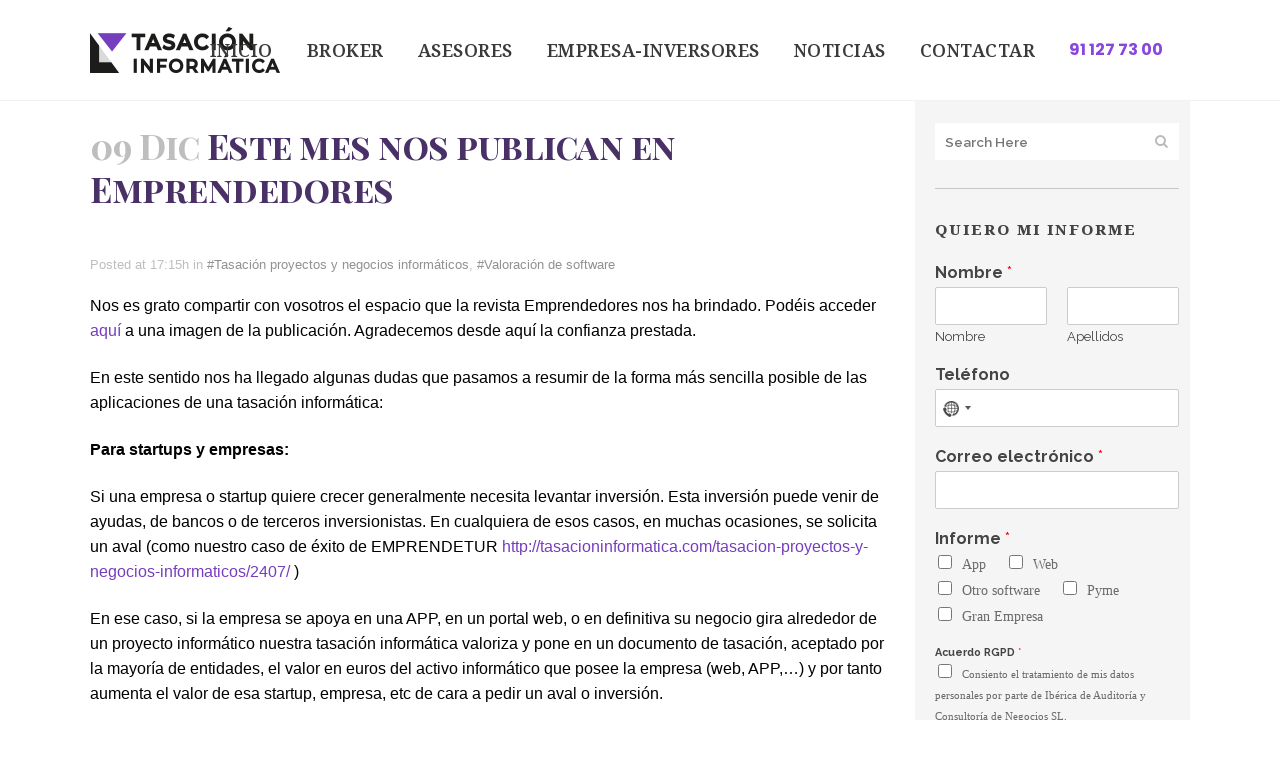

--- FILE ---
content_type: text/html; charset=UTF-8
request_url: https://tasacioninformatica.com/hemos-salido-publicados-en-emprendedores/
body_size: 26653
content:
<!DOCTYPE html>
<html lang="es">
<head>
	<meta charset="UTF-8" />
	
				<meta name="viewport" content="width=device-width,initial-scale=1,user-scalable=no">
		
            
                        <link rel="shortcut icon" type="image/x-icon" href="https://tasacioninformatica.com/wp-content/uploads/2019/03/tasa_fav.png">
            <link rel="apple-touch-icon" href="https://tasacioninformatica.com/wp-content/uploads/2019/03/tasa_fav.png"/>
        
	<link rel="profile" href="http://gmpg.org/xfn/11" />
	<link rel="pingback" href="https://tasacioninformatica.com/xmlrpc.php" />

	<meta name='robots' content='index, follow, max-image-preview:large, max-snippet:-1, max-video-preview:-1' />
	<style>img:is([sizes="auto" i], [sizes^="auto," i]) { contain-intrinsic-size: 3000px 1500px }</style>
	
	<!-- This site is optimized with the Yoast SEO plugin v26.0 - https://yoast.com/wordpress/plugins/seo/ -->
	<title>Este mes nos publican en Emprendedores &#8212; Tasación Informática</title>
	<link rel="canonical" href="https://tasacioninformatica.com/hemos-salido-publicados-en-emprendedores/" />
	<meta property="og:locale" content="es_ES" />
	<meta property="og:type" content="article" />
	<meta property="og:title" content="Este mes nos publican en Emprendedores &#8212; Tasación Informática" />
	<meta property="og:description" content="Nos es grato compartir con vosotros el espacio que la revista Emprendedores nos ha brindado. Podéis acceder aquí a una imagen de la publicación. Agradecemos desde aquí la confianza prestada...." />
	<meta property="og:url" content="https://tasacioninformatica.com/hemos-salido-publicados-en-emprendedores/" />
	<meta property="og:site_name" content="Tasación Informática" />
	<meta property="article:published_time" content="2014-12-09T17:15:30+00:00" />
	<meta name="author" content="Luis_V" />
	<meta name="twitter:card" content="summary_large_image" />
	<meta name="twitter:label1" content="Escrito por" />
	<meta name="twitter:data1" content="Luis_V" />
	<meta name="twitter:label2" content="Tiempo de lectura" />
	<meta name="twitter:data2" content="2 minutos" />
	<script type="application/ld+json" class="yoast-schema-graph">{"@context":"https://schema.org","@graph":[{"@type":"Article","@id":"https://tasacioninformatica.com/hemos-salido-publicados-en-emprendedores/#article","isPartOf":{"@id":"https://tasacioninformatica.com/hemos-salido-publicados-en-emprendedores/"},"author":{"name":"Luis_V","@id":"https://tasacioninformatica.com/#/schema/person/1aea7d01880a03c54ff4fcf4f081f505"},"headline":"Este mes nos publican en Emprendedores","datePublished":"2014-12-09T17:15:30+00:00","mainEntityOfPage":{"@id":"https://tasacioninformatica.com/hemos-salido-publicados-en-emprendedores/"},"wordCount":349,"publisher":{"@id":"https://tasacioninformatica.com/#organization"},"image":{"@id":"https://tasacioninformatica.com/hemos-salido-publicados-en-emprendedores/#primaryimage"},"thumbnailUrl":"","keywords":["Tasación informática","tasacion informatica para startup y emprendedores"],"articleSection":["Tasación proyectos y negocios informáticos","Valoración de software"],"inLanguage":"es"},{"@type":"WebPage","@id":"https://tasacioninformatica.com/hemos-salido-publicados-en-emprendedores/","url":"https://tasacioninformatica.com/hemos-salido-publicados-en-emprendedores/","name":"Este mes nos publican en Emprendedores &#8212; Tasación Informática","isPartOf":{"@id":"https://tasacioninformatica.com/#website"},"primaryImageOfPage":{"@id":"https://tasacioninformatica.com/hemos-salido-publicados-en-emprendedores/#primaryimage"},"image":{"@id":"https://tasacioninformatica.com/hemos-salido-publicados-en-emprendedores/#primaryimage"},"thumbnailUrl":"","datePublished":"2014-12-09T17:15:30+00:00","breadcrumb":{"@id":"https://tasacioninformatica.com/hemos-salido-publicados-en-emprendedores/#breadcrumb"},"inLanguage":"es","potentialAction":[{"@type":"ReadAction","target":["https://tasacioninformatica.com/hemos-salido-publicados-en-emprendedores/"]}]},{"@type":"ImageObject","inLanguage":"es","@id":"https://tasacioninformatica.com/hemos-salido-publicados-en-emprendedores/#primaryimage","url":"","contentUrl":""},{"@type":"BreadcrumbList","@id":"https://tasacioninformatica.com/hemos-salido-publicados-en-emprendedores/#breadcrumb","itemListElement":[{"@type":"ListItem","position":1,"name":"Portada","item":"https://tasacioninformatica.com/"},{"@type":"ListItem","position":2,"name":"Este mes nos publican en Emprendedores"}]},{"@type":"WebSite","@id":"https://tasacioninformatica.com/#website","url":"https://tasacioninformatica.com/","name":"Tasación Informática","description":"tasación de activos informáticos","publisher":{"@id":"https://tasacioninformatica.com/#organization"},"potentialAction":[{"@type":"SearchAction","target":{"@type":"EntryPoint","urlTemplate":"https://tasacioninformatica.com/?s={search_term_string}"},"query-input":{"@type":"PropertyValueSpecification","valueRequired":true,"valueName":"search_term_string"}}],"inLanguage":"es"},{"@type":"Organization","@id":"https://tasacioninformatica.com/#organization","name":"Tasación Informática","url":"https://tasacioninformatica.com/","logo":{"@type":"ImageObject","inLanguage":"es","@id":"https://tasacioninformatica.com/#/schema/logo/image/","url":"https://tasacioninformatica.com/wp-content/uploads/2019/02/Logo_Tasacion.jpg","contentUrl":"https://tasacioninformatica.com/wp-content/uploads/2019/02/Logo_Tasacion.jpg","width":190,"height":46,"caption":"Tasación Informática"},"image":{"@id":"https://tasacioninformatica.com/#/schema/logo/image/"}},{"@type":"Person","@id":"https://tasacioninformatica.com/#/schema/person/1aea7d01880a03c54ff4fcf4f081f505","name":"Luis_V"}]}</script>
	<!-- / Yoast SEO plugin. -->


<link rel='dns-prefetch' href='//www.googletagmanager.com' />
<link rel='dns-prefetch' href='//fonts.googleapis.com' />
<link rel="alternate" type="application/rss+xml" title="Tasación Informática &raquo; Feed" href="https://tasacioninformatica.com/feed/" />
<link rel="alternate" type="application/rss+xml" title="Tasación Informática &raquo; Feed de los comentarios" href="https://tasacioninformatica.com/comments/feed/" />
<script type="text/javascript">
/* <![CDATA[ */
window._wpemojiSettings = {"baseUrl":"https:\/\/s.w.org\/images\/core\/emoji\/16.0.1\/72x72\/","ext":".png","svgUrl":"https:\/\/s.w.org\/images\/core\/emoji\/16.0.1\/svg\/","svgExt":".svg","source":{"concatemoji":"https:\/\/tasacioninformatica.com\/wp-includes\/js\/wp-emoji-release.min.js?ver=096bcd54ced5bfbda6b98bd2df513c06"}};
/*! This file is auto-generated */
!function(s,n){var o,i,e;function c(e){try{var t={supportTests:e,timestamp:(new Date).valueOf()};sessionStorage.setItem(o,JSON.stringify(t))}catch(e){}}function p(e,t,n){e.clearRect(0,0,e.canvas.width,e.canvas.height),e.fillText(t,0,0);var t=new Uint32Array(e.getImageData(0,0,e.canvas.width,e.canvas.height).data),a=(e.clearRect(0,0,e.canvas.width,e.canvas.height),e.fillText(n,0,0),new Uint32Array(e.getImageData(0,0,e.canvas.width,e.canvas.height).data));return t.every(function(e,t){return e===a[t]})}function u(e,t){e.clearRect(0,0,e.canvas.width,e.canvas.height),e.fillText(t,0,0);for(var n=e.getImageData(16,16,1,1),a=0;a<n.data.length;a++)if(0!==n.data[a])return!1;return!0}function f(e,t,n,a){switch(t){case"flag":return n(e,"\ud83c\udff3\ufe0f\u200d\u26a7\ufe0f","\ud83c\udff3\ufe0f\u200b\u26a7\ufe0f")?!1:!n(e,"\ud83c\udde8\ud83c\uddf6","\ud83c\udde8\u200b\ud83c\uddf6")&&!n(e,"\ud83c\udff4\udb40\udc67\udb40\udc62\udb40\udc65\udb40\udc6e\udb40\udc67\udb40\udc7f","\ud83c\udff4\u200b\udb40\udc67\u200b\udb40\udc62\u200b\udb40\udc65\u200b\udb40\udc6e\u200b\udb40\udc67\u200b\udb40\udc7f");case"emoji":return!a(e,"\ud83e\udedf")}return!1}function g(e,t,n,a){var r="undefined"!=typeof WorkerGlobalScope&&self instanceof WorkerGlobalScope?new OffscreenCanvas(300,150):s.createElement("canvas"),o=r.getContext("2d",{willReadFrequently:!0}),i=(o.textBaseline="top",o.font="600 32px Arial",{});return e.forEach(function(e){i[e]=t(o,e,n,a)}),i}function t(e){var t=s.createElement("script");t.src=e,t.defer=!0,s.head.appendChild(t)}"undefined"!=typeof Promise&&(o="wpEmojiSettingsSupports",i=["flag","emoji"],n.supports={everything:!0,everythingExceptFlag:!0},e=new Promise(function(e){s.addEventListener("DOMContentLoaded",e,{once:!0})}),new Promise(function(t){var n=function(){try{var e=JSON.parse(sessionStorage.getItem(o));if("object"==typeof e&&"number"==typeof e.timestamp&&(new Date).valueOf()<e.timestamp+604800&&"object"==typeof e.supportTests)return e.supportTests}catch(e){}return null}();if(!n){if("undefined"!=typeof Worker&&"undefined"!=typeof OffscreenCanvas&&"undefined"!=typeof URL&&URL.createObjectURL&&"undefined"!=typeof Blob)try{var e="postMessage("+g.toString()+"("+[JSON.stringify(i),f.toString(),p.toString(),u.toString()].join(",")+"));",a=new Blob([e],{type:"text/javascript"}),r=new Worker(URL.createObjectURL(a),{name:"wpTestEmojiSupports"});return void(r.onmessage=function(e){c(n=e.data),r.terminate(),t(n)})}catch(e){}c(n=g(i,f,p,u))}t(n)}).then(function(e){for(var t in e)n.supports[t]=e[t],n.supports.everything=n.supports.everything&&n.supports[t],"flag"!==t&&(n.supports.everythingExceptFlag=n.supports.everythingExceptFlag&&n.supports[t]);n.supports.everythingExceptFlag=n.supports.everythingExceptFlag&&!n.supports.flag,n.DOMReady=!1,n.readyCallback=function(){n.DOMReady=!0}}).then(function(){return e}).then(function(){var e;n.supports.everything||(n.readyCallback(),(e=n.source||{}).concatemoji?t(e.concatemoji):e.wpemoji&&e.twemoji&&(t(e.twemoji),t(e.wpemoji)))}))}((window,document),window._wpemojiSettings);
/* ]]> */
</script>
<style id='wp-emoji-styles-inline-css' type='text/css'>

	img.wp-smiley, img.emoji {
		display: inline !important;
		border: none !important;
		box-shadow: none !important;
		height: 1em !important;
		width: 1em !important;
		margin: 0 0.07em !important;
		vertical-align: -0.1em !important;
		background: none !important;
		padding: 0 !important;
	}
</style>
<link rel='stylesheet' id='wp-block-library-css' href='https://tasacioninformatica.com/wp-includes/css/dist/block-library/style.min.css?ver=096bcd54ced5bfbda6b98bd2df513c06' type='text/css' media='all' />
<style id='classic-theme-styles-inline-css' type='text/css'>
/*! This file is auto-generated */
.wp-block-button__link{color:#fff;background-color:#32373c;border-radius:9999px;box-shadow:none;text-decoration:none;padding:calc(.667em + 2px) calc(1.333em + 2px);font-size:1.125em}.wp-block-file__button{background:#32373c;color:#fff;text-decoration:none}
</style>
<style id='global-styles-inline-css' type='text/css'>
:root{--wp--preset--aspect-ratio--square: 1;--wp--preset--aspect-ratio--4-3: 4/3;--wp--preset--aspect-ratio--3-4: 3/4;--wp--preset--aspect-ratio--3-2: 3/2;--wp--preset--aspect-ratio--2-3: 2/3;--wp--preset--aspect-ratio--16-9: 16/9;--wp--preset--aspect-ratio--9-16: 9/16;--wp--preset--color--black: #000000;--wp--preset--color--cyan-bluish-gray: #abb8c3;--wp--preset--color--white: #ffffff;--wp--preset--color--pale-pink: #f78da7;--wp--preset--color--vivid-red: #cf2e2e;--wp--preset--color--luminous-vivid-orange: #ff6900;--wp--preset--color--luminous-vivid-amber: #fcb900;--wp--preset--color--light-green-cyan: #7bdcb5;--wp--preset--color--vivid-green-cyan: #00d084;--wp--preset--color--pale-cyan-blue: #8ed1fc;--wp--preset--color--vivid-cyan-blue: #0693e3;--wp--preset--color--vivid-purple: #9b51e0;--wp--preset--gradient--vivid-cyan-blue-to-vivid-purple: linear-gradient(135deg,rgba(6,147,227,1) 0%,rgb(155,81,224) 100%);--wp--preset--gradient--light-green-cyan-to-vivid-green-cyan: linear-gradient(135deg,rgb(122,220,180) 0%,rgb(0,208,130) 100%);--wp--preset--gradient--luminous-vivid-amber-to-luminous-vivid-orange: linear-gradient(135deg,rgba(252,185,0,1) 0%,rgba(255,105,0,1) 100%);--wp--preset--gradient--luminous-vivid-orange-to-vivid-red: linear-gradient(135deg,rgba(255,105,0,1) 0%,rgb(207,46,46) 100%);--wp--preset--gradient--very-light-gray-to-cyan-bluish-gray: linear-gradient(135deg,rgb(238,238,238) 0%,rgb(169,184,195) 100%);--wp--preset--gradient--cool-to-warm-spectrum: linear-gradient(135deg,rgb(74,234,220) 0%,rgb(151,120,209) 20%,rgb(207,42,186) 40%,rgb(238,44,130) 60%,rgb(251,105,98) 80%,rgb(254,248,76) 100%);--wp--preset--gradient--blush-light-purple: linear-gradient(135deg,rgb(255,206,236) 0%,rgb(152,150,240) 100%);--wp--preset--gradient--blush-bordeaux: linear-gradient(135deg,rgb(254,205,165) 0%,rgb(254,45,45) 50%,rgb(107,0,62) 100%);--wp--preset--gradient--luminous-dusk: linear-gradient(135deg,rgb(255,203,112) 0%,rgb(199,81,192) 50%,rgb(65,88,208) 100%);--wp--preset--gradient--pale-ocean: linear-gradient(135deg,rgb(255,245,203) 0%,rgb(182,227,212) 50%,rgb(51,167,181) 100%);--wp--preset--gradient--electric-grass: linear-gradient(135deg,rgb(202,248,128) 0%,rgb(113,206,126) 100%);--wp--preset--gradient--midnight: linear-gradient(135deg,rgb(2,3,129) 0%,rgb(40,116,252) 100%);--wp--preset--font-size--small: 13px;--wp--preset--font-size--medium: 20px;--wp--preset--font-size--large: 36px;--wp--preset--font-size--x-large: 42px;--wp--preset--spacing--20: 0.44rem;--wp--preset--spacing--30: 0.67rem;--wp--preset--spacing--40: 1rem;--wp--preset--spacing--50: 1.5rem;--wp--preset--spacing--60: 2.25rem;--wp--preset--spacing--70: 3.38rem;--wp--preset--spacing--80: 5.06rem;--wp--preset--shadow--natural: 6px 6px 9px rgba(0, 0, 0, 0.2);--wp--preset--shadow--deep: 12px 12px 50px rgba(0, 0, 0, 0.4);--wp--preset--shadow--sharp: 6px 6px 0px rgba(0, 0, 0, 0.2);--wp--preset--shadow--outlined: 6px 6px 0px -3px rgba(255, 255, 255, 1), 6px 6px rgba(0, 0, 0, 1);--wp--preset--shadow--crisp: 6px 6px 0px rgba(0, 0, 0, 1);}:where(.is-layout-flex){gap: 0.5em;}:where(.is-layout-grid){gap: 0.5em;}body .is-layout-flex{display: flex;}.is-layout-flex{flex-wrap: wrap;align-items: center;}.is-layout-flex > :is(*, div){margin: 0;}body .is-layout-grid{display: grid;}.is-layout-grid > :is(*, div){margin: 0;}:where(.wp-block-columns.is-layout-flex){gap: 2em;}:where(.wp-block-columns.is-layout-grid){gap: 2em;}:where(.wp-block-post-template.is-layout-flex){gap: 1.25em;}:where(.wp-block-post-template.is-layout-grid){gap: 1.25em;}.has-black-color{color: var(--wp--preset--color--black) !important;}.has-cyan-bluish-gray-color{color: var(--wp--preset--color--cyan-bluish-gray) !important;}.has-white-color{color: var(--wp--preset--color--white) !important;}.has-pale-pink-color{color: var(--wp--preset--color--pale-pink) !important;}.has-vivid-red-color{color: var(--wp--preset--color--vivid-red) !important;}.has-luminous-vivid-orange-color{color: var(--wp--preset--color--luminous-vivid-orange) !important;}.has-luminous-vivid-amber-color{color: var(--wp--preset--color--luminous-vivid-amber) !important;}.has-light-green-cyan-color{color: var(--wp--preset--color--light-green-cyan) !important;}.has-vivid-green-cyan-color{color: var(--wp--preset--color--vivid-green-cyan) !important;}.has-pale-cyan-blue-color{color: var(--wp--preset--color--pale-cyan-blue) !important;}.has-vivid-cyan-blue-color{color: var(--wp--preset--color--vivid-cyan-blue) !important;}.has-vivid-purple-color{color: var(--wp--preset--color--vivid-purple) !important;}.has-black-background-color{background-color: var(--wp--preset--color--black) !important;}.has-cyan-bluish-gray-background-color{background-color: var(--wp--preset--color--cyan-bluish-gray) !important;}.has-white-background-color{background-color: var(--wp--preset--color--white) !important;}.has-pale-pink-background-color{background-color: var(--wp--preset--color--pale-pink) !important;}.has-vivid-red-background-color{background-color: var(--wp--preset--color--vivid-red) !important;}.has-luminous-vivid-orange-background-color{background-color: var(--wp--preset--color--luminous-vivid-orange) !important;}.has-luminous-vivid-amber-background-color{background-color: var(--wp--preset--color--luminous-vivid-amber) !important;}.has-light-green-cyan-background-color{background-color: var(--wp--preset--color--light-green-cyan) !important;}.has-vivid-green-cyan-background-color{background-color: var(--wp--preset--color--vivid-green-cyan) !important;}.has-pale-cyan-blue-background-color{background-color: var(--wp--preset--color--pale-cyan-blue) !important;}.has-vivid-cyan-blue-background-color{background-color: var(--wp--preset--color--vivid-cyan-blue) !important;}.has-vivid-purple-background-color{background-color: var(--wp--preset--color--vivid-purple) !important;}.has-black-border-color{border-color: var(--wp--preset--color--black) !important;}.has-cyan-bluish-gray-border-color{border-color: var(--wp--preset--color--cyan-bluish-gray) !important;}.has-white-border-color{border-color: var(--wp--preset--color--white) !important;}.has-pale-pink-border-color{border-color: var(--wp--preset--color--pale-pink) !important;}.has-vivid-red-border-color{border-color: var(--wp--preset--color--vivid-red) !important;}.has-luminous-vivid-orange-border-color{border-color: var(--wp--preset--color--luminous-vivid-orange) !important;}.has-luminous-vivid-amber-border-color{border-color: var(--wp--preset--color--luminous-vivid-amber) !important;}.has-light-green-cyan-border-color{border-color: var(--wp--preset--color--light-green-cyan) !important;}.has-vivid-green-cyan-border-color{border-color: var(--wp--preset--color--vivid-green-cyan) !important;}.has-pale-cyan-blue-border-color{border-color: var(--wp--preset--color--pale-cyan-blue) !important;}.has-vivid-cyan-blue-border-color{border-color: var(--wp--preset--color--vivid-cyan-blue) !important;}.has-vivid-purple-border-color{border-color: var(--wp--preset--color--vivid-purple) !important;}.has-vivid-cyan-blue-to-vivid-purple-gradient-background{background: var(--wp--preset--gradient--vivid-cyan-blue-to-vivid-purple) !important;}.has-light-green-cyan-to-vivid-green-cyan-gradient-background{background: var(--wp--preset--gradient--light-green-cyan-to-vivid-green-cyan) !important;}.has-luminous-vivid-amber-to-luminous-vivid-orange-gradient-background{background: var(--wp--preset--gradient--luminous-vivid-amber-to-luminous-vivid-orange) !important;}.has-luminous-vivid-orange-to-vivid-red-gradient-background{background: var(--wp--preset--gradient--luminous-vivid-orange-to-vivid-red) !important;}.has-very-light-gray-to-cyan-bluish-gray-gradient-background{background: var(--wp--preset--gradient--very-light-gray-to-cyan-bluish-gray) !important;}.has-cool-to-warm-spectrum-gradient-background{background: var(--wp--preset--gradient--cool-to-warm-spectrum) !important;}.has-blush-light-purple-gradient-background{background: var(--wp--preset--gradient--blush-light-purple) !important;}.has-blush-bordeaux-gradient-background{background: var(--wp--preset--gradient--blush-bordeaux) !important;}.has-luminous-dusk-gradient-background{background: var(--wp--preset--gradient--luminous-dusk) !important;}.has-pale-ocean-gradient-background{background: var(--wp--preset--gradient--pale-ocean) !important;}.has-electric-grass-gradient-background{background: var(--wp--preset--gradient--electric-grass) !important;}.has-midnight-gradient-background{background: var(--wp--preset--gradient--midnight) !important;}.has-small-font-size{font-size: var(--wp--preset--font-size--small) !important;}.has-medium-font-size{font-size: var(--wp--preset--font-size--medium) !important;}.has-large-font-size{font-size: var(--wp--preset--font-size--large) !important;}.has-x-large-font-size{font-size: var(--wp--preset--font-size--x-large) !important;}
:where(.wp-block-post-template.is-layout-flex){gap: 1.25em;}:where(.wp-block-post-template.is-layout-grid){gap: 1.25em;}
:where(.wp-block-columns.is-layout-flex){gap: 2em;}:where(.wp-block-columns.is-layout-grid){gap: 2em;}
:root :where(.wp-block-pullquote){font-size: 1.5em;line-height: 1.6;}
</style>
<link rel='stylesheet' id='cmplz-general-css' href='https://tasacioninformatica.com/wp-content/plugins/complianz-gdpr-premium/assets/css/cookieblocker.min.css?ver=1753323033' type='text/css' media='all' />
<link rel='stylesheet' id='mediaelement-css' href='https://tasacioninformatica.com/wp-includes/js/mediaelement/mediaelementplayer-legacy.min.css?ver=4.2.17' type='text/css' media='all' />
<link rel='stylesheet' id='wp-mediaelement-css' href='https://tasacioninformatica.com/wp-includes/js/mediaelement/wp-mediaelement.min.css?ver=096bcd54ced5bfbda6b98bd2df513c06' type='text/css' media='all' />
<link rel='stylesheet' id='bridge-default-style-css' href='https://tasacioninformatica.com/wp-content/themes/bridge/style.css?ver=096bcd54ced5bfbda6b98bd2df513c06' type='text/css' media='all' />
<link rel='stylesheet' id='bridge-qode-font_awesome-css' href='https://tasacioninformatica.com/wp-content/themes/bridge/css/font-awesome/css/font-awesome.min.css?ver=096bcd54ced5bfbda6b98bd2df513c06' type='text/css' media='all' />
<link rel='stylesheet' id='bridge-qode-font_elegant-css' href='https://tasacioninformatica.com/wp-content/themes/bridge/css/elegant-icons/style.min.css?ver=096bcd54ced5bfbda6b98bd2df513c06' type='text/css' media='all' />
<link rel='stylesheet' id='bridge-qode-linea_icons-css' href='https://tasacioninformatica.com/wp-content/themes/bridge/css/linea-icons/style.css?ver=096bcd54ced5bfbda6b98bd2df513c06' type='text/css' media='all' />
<link rel='stylesheet' id='bridge-qode-dripicons-css' href='https://tasacioninformatica.com/wp-content/themes/bridge/css/dripicons/dripicons.css?ver=096bcd54ced5bfbda6b98bd2df513c06' type='text/css' media='all' />
<link rel='stylesheet' id='bridge-qode-kiko-css' href='https://tasacioninformatica.com/wp-content/themes/bridge/css/kiko/kiko-all.css?ver=096bcd54ced5bfbda6b98bd2df513c06' type='text/css' media='all' />
<link rel='stylesheet' id='bridge-qode-font_awesome_5-css' href='https://tasacioninformatica.com/wp-content/themes/bridge/css/font-awesome-5/css/font-awesome-5.min.css?ver=096bcd54ced5bfbda6b98bd2df513c06' type='text/css' media='all' />
<link rel='stylesheet' id='bridge-stylesheet-css' href='https://tasacioninformatica.com/wp-content/themes/bridge/css/stylesheet.min.css?ver=096bcd54ced5bfbda6b98bd2df513c06' type='text/css' media='all' />
<style id='bridge-stylesheet-inline-css' type='text/css'>
   .postid-2430.disabled_footer_top .footer_top_holder, .postid-2430.disabled_footer_bottom .footer_bottom_holder { display: none;}


</style>
<link rel='stylesheet' id='bridge-print-css' href='https://tasacioninformatica.com/wp-content/themes/bridge/css/print.css?ver=096bcd54ced5bfbda6b98bd2df513c06' type='text/css' media='all' />
<link rel='stylesheet' id='bridge-style-dynamic-css' href='https://tasacioninformatica.com/wp-content/themes/bridge/css/style_dynamic.css?ver=1733403109' type='text/css' media='all' />
<link rel='stylesheet' id='bridge-responsive-css' href='https://tasacioninformatica.com/wp-content/themes/bridge/css/responsive.min.css?ver=096bcd54ced5bfbda6b98bd2df513c06' type='text/css' media='all' />
<link rel='stylesheet' id='bridge-style-dynamic-responsive-css' href='https://tasacioninformatica.com/wp-content/themes/bridge/css/style_dynamic_responsive.css?ver=1733403109' type='text/css' media='all' />
<style id='bridge-style-dynamic-responsive-inline-css' type='text/css'>
#cmplz-manage-consent .cmplz-manage-consent{background-color:#ebebeb !IMPORTANT;border-style:solid!important;border-color:#d5d5d5!important;border-width:1px!important}.wpformsblanco button#wpforms-submit-35221{border:1px solid #763dbe!important;background:#763dbe !IMPORTANT}.wpformsblanco button#wpforms-submit-35221:hover{border:1px solid #32414c!important;background:#32414c!important}div.wpforms-container-full .wpforms-form input[type=submit]:hover,div.wpforms-container-full .wpforms-form input[type=submit]:focus,div.wpforms-container-full .wpforms-form input[type=submit]:active,div.wpforms-container-full .wpforms-form button[type=submit]:hover,div.wpforms-container-full .wpforms-form button[type=submit]:focus,div.wpforms-container-full .wpforms-form button[type=submit]:active,div.wpforms-container-full .wpforms-form .wpforms-page-button:hover,div.wpforms-container-full .wpforms-form .wpforms-page-button:active,div.wpforms-container-full .wpforms-form .wpforms-page-button:focus{background-color:#763dbe !IMPORTANT;border:1px solid #763dbe !IMPORTANT;cursor:pointer !IMPORTANT;color:#fff!important}div.wpforms-container-full .wpforms-form input[type=submit],div.wpforms-container-full .wpforms-form button[type=submit],div.wpforms-container-full .wpforms-form .wpforms-page-button{background-color:#000!important;border:1px solid #000!important;color:#fff!important;font-size:1.1em!important;padding:10px 15px !IMPORTANT}div.wpforms-container-full{padding:15px;margin:0px!important}div#wpforms-35221-field_9-container{font-size:.75em;line-height:initial}.wpformsblanco div.wpforms-container-full,.wpformsblanco div.wpforms-container-full li{margin:10px auto;color:#fff}div.wpforms-container-full .wpforms-form .wpforms-field-label-inline,div.wpforms-field.wpforms-field-gdpr-checkbox .wpforms-field-label{font-size:.9em !IMPORTANT}div.wpforms-container-full .wpforms-form input.wpforms-field-medium,div.wpforms-container-full .wpforms-form select.wpforms-field-medium,div.wpforms-container-full .wpforms-form .wpforms-field-row.wpforms-field-medium{max-width:inherit!important}div.wpforms-container-full .wpforms-form .cmplz-accept-marketing{background:#e3e3e3 !IMPORTANT;padding:15px;color:#000;border:2px solid #000;font-size:1em;font-weight:bolder;border-radius:5px}#cmplz-document.impressum h2,#cmplz-document.impressum h3{font-size:2em;margin-bottom:0;padding:15px;border:0px!important}#cmplz-document{font-size:1em;margin-top:0;max-width:inherit;text-justify:inter-word;padding:15px}.form50{width:48%;float:left;padding-right:25px;margin-bottom:10px;margin-top:10px}.form100{width:98%;float:left;padding-right:25px;margin-bottom:10px;margin-top:10px}.footer_bottom,.footer_bottom span,.footer_bottom p,.footer_bottom p a,.footer_bottom a,#lang_sel_footer ul li a,footer #lang_sel>ul>li>a,footer #lang_sel_click>ul>li>a,footer #lang_sel a.lang_sel_sel,footer #lang_sel_click a.lang_sel_sel,footer #lang_sel ul ul a,footer #lang_sel_click ul ul a,footer #lang_sel ul ul a:visited,footer #lang_sel_click ul ul a:visited,footer #lang_sel_list.lang_sel_list_horizontal a,footer #lang_sel_list.lang_sel_list_vertical a,#lang_sel_footer a,.footer_bottom ul li a{color:#a0a0a0;font-size:.95em}.qode-large-space.qode-disable-bottom-space p{color:#8845dc;font-weight:600;font-size:1.1em}.qode-large-space.qode-disable-bottom-space{margin-bottom:-50px;margin-top:30px}.header_top #searchform input[type=text],.widget.widget_search form input[type=text]{color:#000;font-weight:600}button#catapultCookie{background:#fff!important;color:#000;border:0;padding:6px 9px;border-radius:3px}.search-results .blog_holder.qode-search-results-two-columns article{float:left;width:49%;margin-right:1%}.search.search-results .two_columns_75_25>.column1>.column_inner,.search.search-no-results .two_columns_75_25>.column1>.column_inner{padding:0 0 0 0}iframe{width:99.9%;height:450px}.qbutton.white{border-color:#fff;color:#000 !IMPORTANT}.footer_top a{font-family:inherit;font-size:14px;letter-spacing:.5px;line-height:22px;font-weight:600;text-transform:none;font-style:normal}nav.mobile_menu ul li a,nav.mobile_menu ul li h3{font-size:15px;font-weight:600;color:#000;padding:10px 0;display:block;position:relative;text-transform:none;line-height:26px;letter-spacing:0;font-family:'Noto Serif',sans-serif}.color-1{color:#c841e7}.color-2{color:#e7c841}.color-3{color:#41e7c8}.portfolio_navigation .portfolio_prev a:hover,.portfolio_navigation .portfolio_next a:hover,.q_tabs.vertical .tabs-nav li.active a,.q_tabs.vertical.left .tab-content,.q_tabs.vertical.right .tab-content,.q_tabs.boxed .tabs-nav li.active a,.q_tabs.boxed .tabs-container,.q_accordion_holder.accordion .ui-accordion-header .accordion_mark,.single_links_pages span,.single_links_pages a:hover span,.pagination ul li span,.pagination ul li a:hover,.service_table_inner li{border-color:#763dbe;color:#fff !IMPORTANT}.q_progress_bar .progress_content_outer,.q_progress_bars_vertical .progress_content_outer,.portfolio_navigation .portfolio_prev a:hover,.portfolio_navigation .portfolio_next a:hover,.q_accordion_holder.accordion .ui-accordion-header.ui-state-active .accordion_mark,.q_accordion_holder.accordion.boxed .ui-accordion-header,.q_social_icon_holder .fa-stack,.single_links_pages span,.single_links_pages a:hover span,.pagination ul li span,.pagination ul li a:hover,.q_circles_holder .q_circle_inner2{background-color:#763dbe}.pagination ul li a,.pagination ul li span{position:relative;display:inline-block;width:38px;height:38px;line-height:38px;margin:0 11px 0 0;text-align:center;color:#000;font-size:18px;text-decoration:none;text-transform:uppercase;cursor:pointer;white-space:nowrap;border:2px solid #fff;outline:0;-o-border-radius:4px;-moz-border-radius:4px;-webkit-border-radius:4px;-ms-border-radius:4px;border-radius:0;text-shadow:none;-webkit-transition:all .3s ease-in-out;-moz-transition:all .3s ease-in-out;-ms-transition:all .3s ease-in-out;-o-transition:all .3s ease-in-out;transition:all .3s ease-in-out}span.post_author{display:none}.wpcf7 form.wpcf7-form p{margin-bottom:20px;font-size:14px;font-family:'open sans light',sans-serif}aside .widget,aside .widget.widget_search{margin:0 0 30px;padding-bottom:20px;border-bottom:1px solid #c7c7c7}p.post_excerpt{font-size:15px;line-height:22px}.cf7_custom_style_1 input.wpcf7-form-control.wpcf7-submit,.cf7_custom_style_1 input.wpcf7-form-control.wpcf7-submit:not([disabled]){border-width:0;width:100%;text-align:center;box-sizing:border-box;padding:0;color:#fff}.blog_holder article .post_info a{color:#929292}.blog_holder article .post_info a::before{content:'#'}.blog_holder article .post_info{display:inline-block;width:100%;margin:0 0 18px;font-weight:500;font-family:'open sans light',sans-serif;font-size:13px;line-height:20px;margin-top:15px}.page-template.page-template-blog-small-image .two_columns_75_25>.column2,.blog .two_columns_75_25>.column2,.search.search-results .two_columns_75_25>.column2,.search.search-no-results .two_columns_75_25>.column2{width:24%;float:left;background:whitesmoke;padding-top:5%;padding-bottom:5%;padding-right:1%}.post-template-default .two_columns_75_25>.column2{width:24%;float:left;background:whitesmoke;padding-bottom:5%;padding-top:2%;padding-right:1%}.page-template.page-template-blog-small-image .two_columns_75_25>.column1,.blog .two_columns_75_25>.column1{width:75%;float:left;padding-top:5%;padding-bottom:5%}.post-template-default .two_columns_75_25>.column1{width:75%;float:left;padding-bottom:5%}.page-template.page-template-blog-small-image .two_columns_75_25,.blog .two_columns_75_25,.post-template-default .two_columns_75_25,.blog .two_columns_75_25{width:100%}.side_menu .widget ul,aside .widget ul{list-style:none;padding:0;font-family:'Playfair Display';font-size:16px;line-height:21px}aside .widget h5{margin-bottom:14px;font-family:'Playfair Display SC',sans-serif;line-height:20px;font-size:15px;font-weight:800!important;letter-spacing:2px;color:#444}.cf7_custom_style_2 input.wpcf7-form-control.wpcf7-text,.cf7_custom_style_2 input.wpcf7-form-control.wpcf7-number,.cf7_custom_style_2 input.wpcf7-form-control.wpcf7-date,.cf7_custom_style_2 textarea.wpcf7-form-control.wpcf7-textarea,.cf7_custom_style_2 select.wpcf7-form-control.wpcf7-select,.cf7_custom_style_2 input.wpcf7-form-control.wpcf7-quiz{background-color:rgb(251,251,251);border-color:rgba(231,231,242,1);border-width:1px;border-style:solid;color:#656161;font-family:Open Sans;font-size:14px;line-height:28px;font-weight:400;letter-spacing:0;text-transform:none;margin-top:10px;margin-bottom:10px}div.wpcf7-response-output.wpcf7-validation-errors{background-color:#E91E63}label,.wpcf7 form.wpcf7-form p label{font-weight:700;font-size:1.1em;color:#000 !IMPORTANT}.header_inner_right .widget_custom_html:first-child{position:relative;top:0px!important;margin-right:10px}p{color:#000;font-size:16px;line-height:25px;font-weight:400;margin-bottom:25px;font-family:'open sans light',sans-serif}.blanco h2,.blanco p,.blanco h3,.blanco h1{color:#fff!important}.ocultar{visibility:hidden;display:none}.cf7_custom_style_1 input.wpcf7-form-control.wpcf7-submit:hover,.cf7_custom_style_1 input.wpcf7-form-control.wpcf7-submit:not([disabled]):hover{background-color:rgb(161,94,245);border-color:rgba(255,255,255,0)}h1,h2,h3,h4,h5,h6,.h1,.h2,.h3,.h4,.h5,.h6,h1 a,h2 a,h3 a,h4 a,h5 a,h6 a a,p a,nav.main_menu>ul>li.active>a,.drop_down .wide .second ul li ul li.menu-item-has-children>a,.drop_down .wide .second ul li ul li.menu-item-has-children>a:hover,.title h1,.q_icon_list p,.q_progress_bars_vertical .progress_number,.qbutton,.vc_grid-container .vc_row.vc_grid .vc_grid-item .vc_btn,.vc_grid-container .vc_row.vc_grid .vc_pageable-load-more-btn .vc_btn:hover,.post-password-form input[type='submit'],.load_more a,.blog_load_more_button a,#submit_comment,.drop_down .wide .second ul li .qbutton,.drop_down .wide .second ul li ul li .qbutton,.q_percentage,.portfolio_navigation .portfolio_prev a:hover,.portfolio_navigation .portfolio_next a:hover,.q_tabs .tabs-nav li.active a,.q_accordion_holder.accordion .ui-accordion-header,.q_accordion_holder.accordion.with_icon .ui-accordion-header,.testimonials .testimonial_text_inner p.testimonial_author,.testimonial_content_inner .testimonial_author .website,.q_icon_with_title .icon_with_title_link:hover,.ordered ol li,.q_list.circle ul>li,.q_list.number ul>li,.latest_post_holder .latest_post_date .post_publish_month,.latest_post_inner .post_infos a,.latest_post_holder.dividers .latest_post_date .latest_post_day,.q_masonry_blog article.format-quote .q_masonry_blog_post_text p,.q_masonry_blog article.format-link .q_masonry_blog_post_text p,.q_masonry_blog article .q_masonry_blog_post_info,.blog_holder article.format-quote .post_text .post_title p,.blog_holder article.format-link .post_text .post_title p,.single_links_pages span,.single_links_pages a:hover span,.comment_holder .comment .text .name,.blog_holder.masonry article .post_info,.pagination ul li span,.pagination ul li a:hover,.q_team .q_team_description_inner p,.carousel-inner .item.dark .slider_content .text .qbutton,.carousel-control,.more_facts_button,.carousel-control:hover,input.wpcf7-form-control.wpcf7-submit:not([disabled]),.qode-pricing-calculator .qode-pricing-calculator-total-price-holder,.qode-advanced-tabs.qode-advanced-horizontal-tab .qode-advanced-tabs-nav li.ui-state-active a,.qode-advanced-tabs.qode-advanced-horizontal-tab .qode-advanced-tabs-nav li.ui-state-hover a{color:#763dbe}h2 a:hover,h3 a:hover,h4 a:hover,h5 a:hover,h6 a:hover,a:hover,p a:hover,.portfolio_share .social_share_holder a:hover,.breadcrumb .current,.breadcrumb a:hover,.q_icon_with_title .icon_with_title_link,.q_counter_holder span.counter,.q_font_awsome_icon i,.q_font_awsome_icon span,.q_dropcap,.q_counter_holder span.counter,nav.mobile_menu ul li a:hover,nav.mobile_menu ul li.active>a,.q_progress_bars_icons_inner.square .bar.active i,.q_progress_bars_icons_inner.circle .bar.active i,.q_progress_bars_icons_inner.normal .bar.active i,.q_font_awsome_icon_stack .fa-circle,.footer_top .q_social_icon_holder:hover .simple_social,.more_facts_button:hover,.box_holder_icon .fa-stack i,.blog_large_image_simple .minimalist_date,nav.content_menu ul li.active:hover i,nav.content_menu ul li:hover i,nav.content_menu ul li.active:hover a,nav.content_menu ul li:hover a,.vc_grid-container .vc_grid-filter.vc_grid-filter-color-grey>.vc_grid-filter-item:hover span,.vc_grid-container .vc_grid-filter.vc_grid-filter-color-grey>.vc_grid-filter-item.vc_active span,.q_font_awsome_icon i:hover,.q_font_awsome_icon span:hover,.fullscreen_search_holder .search_submit:hover,.title .text_above_title,.qode-comparative-features-table .qode-cft-link:hover,.qode-comparative-features-table .qode-cft-mark.qode-cft-active,.qode-blog-carousel-titled .qode-bct-post .qode-bct-post-date,.qode-showcase-icon .qode-icon-holder.qode-icon-circle .qode-icon-element,.qode-horizontal-timeline .qode-timeline-navigation a.qode-prev,.qode-horizontal-timeline .qode-timeline-navigation a.qode-next{color:#763dbe}h1 a:hover,.box_image_holder .box_icon .fa-stack i.fa-stack-base,.q_percentage_with_icon,.filter_holder ul li.active span,.filter_holder ul li:hover span,.q_tabs .tabs-nav li.active a:hover,.q_tabs .tabs-nav li a:hover,.q_accordion_holder.accordion .ui-accordion-header:hover,.q_accordion_holder.accordion.with_icon .ui-accordion-header i,.testimonials .testimonial_text_inner p.testimonial_author span.author_company,.testimonial_content_inner .testimonial_author .company_position,.q_icon_with_title.center .icon_holder .font_awsome_icon i:hover,.q_box_holder.with_icon .box_holder_icon_inner .fa-stack i.fa-stack-base,.q_icon_with_title.boxed .icon_holder .fa-stack,.q_progress_bars_icons_inner .bar.active i.fa-circle,.q_list.number ul>li:before,.q_social_icon_holder:hover .simple_social,.social_share_dropdown ul li :hover i,.social_share_list_holder ul li i:hover,.blog_holder.blog_masonry_date_in_image .social_share_list_holder ul li i:hover,.latest_post_inner .post_infos a:hover,.q_masonry_blog article .q_masonry_blog_post_info a:hover,.blog_holder article:not(.format-quote):not(.format-link) .post_info a:hover,.latest_post_inner .post_comments:hover i,.blog_holder article .post_description a:hover,.blog_holder article .post_description .post_comments:hover,.blog_like a:hover i,.blog_like a.liked i,.latest_post .blog_like a:hover span,article:not(.format-quote):not(.format-link) .blog_like a:hover span,.comment_holder .comment .text .replay,.comment_holder .comment .text .comment-reply-link,.header-widget.widget_nav_menu ul.menu li a:hover,aside .widget a:hover,aside .widget.posts_holder li:hover,.wpb_widgetised_column .widget a:hover,.wpb_widgetised_column .widget.posts_holder li:hover,.q_steps_holder .circle_small:hover span,.q_steps_holder .circle_small:hover .step_title,.header_top #lang_sel>ul>li>a:hover,.header_top #lang_sel_click>ul>li>a:hover,.header_top #lang_sel_list ul li a.lang_sel_sel,.header_top #lang_sel_list ul li a:hover,aside .widget #lang_sel a.lang_sel_sel:hover,aside .widget #lang_sel_click a.lang_sel_sel:hover,aside .widget #lang_sel ul ul a:hover,aside .widget #lang_sel_click ul ul a:hover,aside .widget #lang_sel_list li a.lang_sel_sel,aside .widget #lang_sel_list li a:hover,.wpb_widgetised_column .widget #lang_sel a.lang_sel_sel:hover,.wpb_widgetised_column .widget #lang_sel_click a.lang_sel_sel:hover,.wpb_widgetised_column .widget #lang_sel ul ul a:hover,.wpb_widgetised_column .widget #lang_sel_click ul ul a:hover,.wpb_widgetised_column .widget #lang_sel_list li a.lang_sel_sel,.wpb_widgetised_column .widget #lang_sel_list li a:hover,.service_table_inner li.service_table_title_holder i,.latest_post_two_holder .latest_post_two_text a:hover,.q_team .q_team_social_holder .q_social_icon_holder:hover .simple_social,.portfolio_template_8 .portfolio_detail .info .category,.portfolio_navigation.navigation_title .post_info span.categories,.qode_portfolio_related .projects_holder article .portfolio_description .project_category,.blog_compound article .post_content .blog_like a:hover,.blog_compound article .post_content .blog_like a:hover span,.blog_compound article .post_content .blog_share a:hover,.blog_compound article .post_content .blog_share a:hover span,.blog_compound article .post_content .post_comments:hover,.blog_compound article .post_content .post_comments:hover span,.blog_holder.blog_pinterest article.format-link .post_info a:hover,.blog_holder.blog_pinterest article.format-quote .post_info a:hover,.blog_compound .post_title .category a,.blog_compound .post_title .category span.date,.q_price_table.qode_pricing_table_advanced .qode_pt_subtitle,.q_price_table.qode_pricing_table_advanced .qode_pt_additional_info .qode_pt_icon,.q_price_table.qode_pricing_table_advanced .price_table_inner .value,table.tt_timetable .event .event_header,table.tt_timetable .event a,.tt_tabs .tt_tabs_navigation .ui-tabs-active a,.tt_tabs .tt_tabs_navigation li a:hover,.qode-owl-slider .owl-nav .owl-next:hover .qode-next-icon,.qode-owl-slider .owl-nav .owl-next:hover .qode-prev-icon,.qode-owl-slider .owl-nav .owl-prev:hover .qode-next-icon,.qode-owl-slider .owl-nav .owl-prev:hover .qode-prev-icon,.qode-owl-slider-style .owl-nav .owl-next:hover .qode-next-icon,.qode-owl-slider-style .owl-nav .owl-next:hover .qode-prev-icon,.qode-owl-slider-style .owl-nav .owl-prev:hover .qode-next-icon,.qode-owl-slider-style .owl-nav .owl-prev:hover .qode-prev-icon{color:#763dbe!important}.blog_holder.blog_single article h2{display:block;margin-bottom:30px}.footer_top a:hover{color:#8846dc!important}.blog_holder.blog_small_image article{margin:0 0 32px;border-bottom:1px solid #ececec}h2,.h2,h2 a{color:#493167;font-size:35px;line-height:43px;font-weight:700;letter-spacing:-.5px;text-transform:none}h4,.h4,h4 a{color:#000;font-size:16px;line-height:26px;font-weight:600;letter-spacing:0;text-transform:none;margin-bottom:40px !IMPORTANT;font-family:'open sans light',sans-serif}.qbutton,.qbutton.medium,#submit_comment,.load_more a,.blog_load_more_button a,.post-password-form input[type='submit'],input.wpcf7-form-control.wpcf7-submit,input.wpcf7-form-control.wpcf7-submit:not([disabled]),.woocommerce table.cart td.actions input[type="submit"],.woocommerce input#place_order,.woocommerce-page input[type="submit"],.woocommerce .button{color:#ffffff!important}.qbutton:hover,.qbutton.medium:hover,#submit_comment:hover,.load_more a:hover,.blog_load_more_button a:hover,.post-password-form input[type='submit']:hover,input.wpcf7-form-control.wpcf7-submit:not([disabled]):hover,.woocommerce table.cart td.actions input[type="submit"]:hover,.woocommerce input#place_order:hover,.woocommerce-page input[type="submit"]:hover,.woocommerce .button:hover{color:#fff;border-color:#000;background:#000 !IMPORTANT}.qbutton.small{font-size:16px;line-height:51px;height:51px;font-weight:700;padding-left:48px;padding-right:48px;border-radius:0;-moz-border-radius:0;-webkit-border-radius:0;background:#000 !IMPORTANT;color:#fff!important}.subtitle{color:#fff;font-size:30px;font-family:"Open Sans";line-height:35px;font-weight:600;width:90%!important}.highlight{display:inline-block;position:relative}.highlight:after{content:' ';position:absolute;left:0;bottom:0;display:block;background-color:#e3d1f9;width:100%;height:.5em;z-index:-1}.subtitle{width:60%;margin:0 auto}.footer_top h5{font-family:'Playfair Display SC',sans-serif;font-size:24px;letter-spacing:-.5px;line-height:24px;font-weight:600;color:#fff;font-style:normal}h5,.h5,h5 a,.q_icon_with_title .icon_text_holder h5.icon_title{font-family:'Noto Serif',sans-serif!important;font-size:16px;line-height:39px;font-weight:600;letter-spacing:5px;text-transform:uppercase}@media only screen and (min-width:1000px){footer .qode-instagram-feed{padding-right:25%}}@media only screen and (max-width:812px){.form50{width:100% !IMPORTANT}}@media only screen and (max-width:768px){.qbutton.big_large_full_width{padding:0}}.header_inner_right .icon_text_inner{padding:0}.header_inner_right .q_icon_with_title .icon_title_holder{margin:0}.header_inner_right .widget_custom_html{display:inline-block}.header_inner_right .widget_custom_html:first-child{position:relative;top:5px;margin-right:10px}.header_inner_right .widget_custom_html:nth-child(2){position:relative;top:-9px}.header_inner_right .widget_custom_html .q_icon_with_title .icon_title_holder .icon_holder>span{top:7px}.header_inner_right .widget_custom_html .q_icon_with_title .icon_text_holder h5.icon_title{font-size:19px;letter-spacing:0}.q_elements_holder.eh-with-shadow{box-shadow:-3px 0 15px 1px rgba(0,0,0,.08)}header.sticky.sticky_animate .header_inner_right .q_icon_with_title .icon_holder i,header.sticky.sticky_animate .header_inner_right .q_icon_with_title .icon_title{color:#222!important}@media only screen and (max-width:768px){.subtitle{display:none}}@media only screen and (max-width:600px){.search-results .blog_holder.qode-search-results-five-columns article,.search-results .blog_holder.qode-search-results-four-columns article,.search-results .blog_holder.qode-search-results-six-columns article,.search-results .blog_holder.qode-search-results-three-columns article,.search-results .blog_holder.qode-search-results-two-columns article{width:100%!important}.vc_row.full_screen_section{padding:10% 0% 10% 0%}.boxed div.section .section_inner,.carousel-inner .slider_content_outer,.container_inner,.container_inner nav.content_menu,.footer_bottom_border.in_grid,.footer_top_border.in_grid,.full_width .parallax_content,.steps_holder_inner,.title_border_in_grid_holder,div.grid_section .section_inner,nav.content_menu ul{width:100%!important;padding:0px!important}.container aside{position:relative;z-index:11;padding:10px;padding-right:30px}.title.title_size_medium h1{font-size:30px;line-height:30px}.boxed div.section .section_inner,.carousel-inner .slider_content_outer,.container_inner,.container_inner nav.content_menu,.footer_bottom_border.in_grid,.footer_top_border.in_grid,.full_width .parallax_content,.steps_holder_inner,.title_border_in_grid_holder,div.grid_section .section_inner,nav.content_menu ul{width:auto!important}.four_columns .column1,.four_columns .column2,.four_columns .column3,.four_columns .column4,.three_columns .column1,.three_columns .column2,.three_columns .column3,.two_columns_25_75 .column1,.two_columns_25_75 .column2,.two_columns_33_66 .column1,.two_columns_33_66 .column2,.two_columns_50_50 .column1,.two_columns_50_50 .column2,.two_columns_66_33 .column1,.two_columns_66_33 .column2,.two_columns_75_25 .column1,.two_columns_75_25 .column2,body.qode_advanced_footer_responsive_1000 .four_columns .column1,body.qode_advanced_footer_responsive_1000 .four_columns .column2,body.qode_advanced_footer_responsive_1000 .four_columns .column3,body.qode_advanced_footer_responsive_1000 .four_columns .column4,body.qode_advanced_footer_responsive_768 .four_columns .column1,body.qode_advanced_footer_responsive_768 .four_columns .column2,body.qode_advanced_footer_responsive_768 .four_columns .column3,body.qode_advanced_footer_responsive_768 .four_columns .column4{width:100%!important;padding-top:0px!important}.column2{padding:10px}.boxed div.section .section_inner,.carousel-inner .slider_content_outer,.container_inner,.container_inner nav.content_menu,.full_width .parallax_content,.steps_holder_inner,div.grid_section .section_inner,nav.content_menu ul{width:auto}.blog_single.blog_holder article .post_text .post_text_inner,.single_tags{padding:20px}.boxed div.section .section_inner,.carousel-inner .slider_content_outer,.container_inner,.container_inner nav.content_menu,.full_width .parallax_content,.steps_holder_inner,div.grid_section .section_inner,nav.content_menu ul{width:300px;padding:40px}.wpcf7 form.wpcf7-form p{text-align:left;padding:0px!important}p.post_excerpt,.single-post .blog_single p{padding:0}iframe{width:100%;max-height:250px}.footer_responsive_adv .footer_top .footer_col1>.column_inner,.footer_responsive_adv .footer_top .footer_col2>.column_inner,.footer_responsive_adv .footer_top .footer_col3>.column_inner,.footer_responsive_adv .footer_top .footer_col4>.column_inner,.footer_responsive_adv .footer_top .two_columns_50_50>.column1 .column_inner,.footer_responsive_adv .footer_top .two_columns_50_50>.column2 .column_inner{padding:0;padding-left:30px}.footer_top h5{font-family:'Playfair Display SC',sans-serif;font-size:24px;letter-spacing:-.5px;line-height:24px;font-weight:600;color:#fff;font-style:normal}.column2.footer_col2{padding:0}}li{list-style-position:inside;color:#6b6b6b}.rs-background-video-layer iframe{visibility:inherit!important}label,.wpcf7 form.wpcf7-form p label{color:inherit !IMPORTANT}
</style>
<link rel='stylesheet' id='js_composer_front-css' href='https://tasacioninformatica.com/wp-content/plugins/js_composer/assets/css/js_composer.min.css?ver=8.6.1' type='text/css' media='all' />
<link rel='stylesheet' id='bridge-style-handle-google-fonts-css' href='https://fonts.googleapis.com/css?family=Raleway%3A100%2C200%2C300%2C400%2C500%2C600%2C700%2C800%2C900%2C100italic%2C300italic%2C400italic%2C700italic%7CPT+Serif+Caption%3A100%2C200%2C300%2C400%2C500%2C600%2C700%2C800%2C900%2C100italic%2C300italic%2C400italic%2C700italic%7CPlayfair+Display+SC%3A100%2C200%2C300%2C400%2C500%2C600%2C700%2C800%2C900%2C100italic%2C300italic%2C400italic%2C700italic%7CNoto+Serif%3A100%2C200%2C300%2C400%2C500%2C600%2C700%2C800%2C900%2C100italic%2C300italic%2C400italic%2C700italic%7CPoppins%3A100%2C200%2C300%2C400%2C500%2C600%2C700%2C800%2C900%2C100italic%2C300italic%2C400italic%2C700italic%7COpen+Sans%3A100%2C200%2C300%2C400%2C500%2C600%2C700%2C800%2C900%2C100italic%2C300italic%2C400italic%2C700italic%7CNoto+Sans%3A100%2C200%2C300%2C400%2C500%2C600%2C700%2C800%2C900%2C100italic%2C300italic%2C400italic%2C700italic&#038;subset=latin%2Clatin-ext&#038;ver=1.0.0' type='text/css' media='all' />
<link rel='stylesheet' id='bridge-core-dashboard-style-css' href='https://tasacioninformatica.com/wp-content/plugins/bridge-core/modules/core-dashboard/assets/css/core-dashboard.min.css?ver=096bcd54ced5bfbda6b98bd2df513c06' type='text/css' media='all' />
<script type="text/javascript" src="https://tasacioninformatica.com/wp-includes/js/jquery/jquery.min.js?ver=3.7.1" id="jquery-core-js"></script>
<script type="text/javascript" src="https://tasacioninformatica.com/wp-includes/js/jquery/jquery-migrate.min.js?ver=3.4.1" id="jquery-migrate-js"></script>

<!-- Fragmento de código de la etiqueta de Google (gtag.js) añadida por Site Kit -->
<!-- Fragmento de código de Google Analytics añadido por Site Kit -->
<script type="text/javascript" src="https://www.googletagmanager.com/gtag/js?id=G-1TS7Z1T1TH" id="google_gtagjs-js" async></script>
<script type="text/javascript" id="google_gtagjs-js-after">
/* <![CDATA[ */
window.dataLayer = window.dataLayer || [];function gtag(){dataLayer.push(arguments);}
gtag("set","linker",{"domains":["tasacioninformatica.com"]});
gtag("js", new Date());
gtag("set", "developer_id.dZTNiMT", true);
gtag("config", "G-1TS7Z1T1TH");
/* ]]> */
</script>
<script></script><link rel="https://api.w.org/" href="https://tasacioninformatica.com/wp-json/" /><link rel="alternate" title="JSON" type="application/json" href="https://tasacioninformatica.com/wp-json/wp/v2/posts/2430" /><link rel="EditURI" type="application/rsd+xml" title="RSD" href="https://tasacioninformatica.com/xmlrpc.php?rsd" />

<link rel='shortlink' href='https://tasacioninformatica.com/?p=2430' />
<link rel="alternate" title="oEmbed (JSON)" type="application/json+oembed" href="https://tasacioninformatica.com/wp-json/oembed/1.0/embed?url=https%3A%2F%2Ftasacioninformatica.com%2Fhemos-salido-publicados-en-emprendedores%2F" />
<link rel="alternate" title="oEmbed (XML)" type="text/xml+oembed" href="https://tasacioninformatica.com/wp-json/oembed/1.0/embed?url=https%3A%2F%2Ftasacioninformatica.com%2Fhemos-salido-publicados-en-emprendedores%2F&#038;format=xml" />
<meta name="generator" content="Site Kit by Google 1.162.1" />			<style>.cmplz-hidden {
					display: none !important;
				}</style><meta name="generator" content="Powered by WPBakery Page Builder - drag and drop page builder for WordPress."/>
<meta name="generator" content="Powered by Slider Revolution 6.7.37 - responsive, Mobile-Friendly Slider Plugin for WordPress with comfortable drag and drop interface." />
<script>function setREVStartSize(e){
			//window.requestAnimationFrame(function() {
				window.RSIW = window.RSIW===undefined ? window.innerWidth : window.RSIW;
				window.RSIH = window.RSIH===undefined ? window.innerHeight : window.RSIH;
				try {
					var pw = document.getElementById(e.c).parentNode.offsetWidth,
						newh;
					pw = pw===0 || isNaN(pw) || (e.l=="fullwidth" || e.layout=="fullwidth") ? window.RSIW : pw;
					e.tabw = e.tabw===undefined ? 0 : parseInt(e.tabw);
					e.thumbw = e.thumbw===undefined ? 0 : parseInt(e.thumbw);
					e.tabh = e.tabh===undefined ? 0 : parseInt(e.tabh);
					e.thumbh = e.thumbh===undefined ? 0 : parseInt(e.thumbh);
					e.tabhide = e.tabhide===undefined ? 0 : parseInt(e.tabhide);
					e.thumbhide = e.thumbhide===undefined ? 0 : parseInt(e.thumbhide);
					e.mh = e.mh===undefined || e.mh=="" || e.mh==="auto" ? 0 : parseInt(e.mh,0);
					if(e.layout==="fullscreen" || e.l==="fullscreen")
						newh = Math.max(e.mh,window.RSIH);
					else{
						e.gw = Array.isArray(e.gw) ? e.gw : [e.gw];
						for (var i in e.rl) if (e.gw[i]===undefined || e.gw[i]===0) e.gw[i] = e.gw[i-1];
						e.gh = e.el===undefined || e.el==="" || (Array.isArray(e.el) && e.el.length==0)? e.gh : e.el;
						e.gh = Array.isArray(e.gh) ? e.gh : [e.gh];
						for (var i in e.rl) if (e.gh[i]===undefined || e.gh[i]===0) e.gh[i] = e.gh[i-1];
											
						var nl = new Array(e.rl.length),
							ix = 0,
							sl;
						e.tabw = e.tabhide>=pw ? 0 : e.tabw;
						e.thumbw = e.thumbhide>=pw ? 0 : e.thumbw;
						e.tabh = e.tabhide>=pw ? 0 : e.tabh;
						e.thumbh = e.thumbhide>=pw ? 0 : e.thumbh;
						for (var i in e.rl) nl[i] = e.rl[i]<window.RSIW ? 0 : e.rl[i];
						sl = nl[0];
						for (var i in nl) if (sl>nl[i] && nl[i]>0) { sl = nl[i]; ix=i;}
						var m = pw>(e.gw[ix]+e.tabw+e.thumbw) ? 1 : (pw-(e.tabw+e.thumbw)) / (e.gw[ix]);
						newh =  (e.gh[ix] * m) + (e.tabh + e.thumbh);
					}
					var el = document.getElementById(e.c);
					if (el!==null && el) el.style.height = newh+"px";
					el = document.getElementById(e.c+"_wrapper");
					if (el!==null && el) {
						el.style.height = newh+"px";
						el.style.display = "block";
					}
				} catch(e){
					console.log("Failure at Presize of Slider:" + e)
				}
			//});
		  };</script>
<noscript><style> .wpb_animate_when_almost_visible { opacity: 1; }</style></noscript></head>

<body data-cmplz=1 class="wp-singular post-template-default single single-post postid-2430 single-format-standard wp-theme-bridge bridge-core-3.3.4.4 qode-optimizer-1.0.4  qode-title-hidden qode_grid_1300 footer_responsive_adv qode-theme-ver-30.8.8.4 qode-theme-bridge qode_header_in_grid wpb-js-composer js-comp-ver-8.6.1 vc_responsive" itemscope itemtype="http://schema.org/WebPage">




<div class="wrapper">
	<div class="wrapper_inner">

    
		<!-- Google Analytics start -->
				<!-- Google Analytics end -->

		
	<header class=" scroll_header_top_area  stick scrolled_not_transparent with_border page_header">
	<div class="header_inner clearfix">
				<div class="header_top_bottom_holder">
			
			<div class="header_bottom clearfix" style=' background-color:rgba(255, 255, 255, .9);' >
								<div class="container">
					<div class="container_inner clearfix">
																				<div class="header_inner_left">
																	<div class="mobile_menu_button">
		<span>
			<i class="qode_icon_font_awesome fa fa-bars " ></i>		</span>
	</div>
								<div class="logo_wrapper" >
	<div class="q_logo">
		<a itemprop="url" href="https://tasacioninformatica.com/" >
             <img itemprop="image" class="normal" src="https://tasacioninformatica.com/wp-content/uploads/2019/02/Tasacion_Logo_Tr1.png" alt="Logo"> 			 <img itemprop="image" class="light" src="https://tasacioninformatica.com/wp-content/uploads/2019/02/Tasacion_Logo_Tr1.png" alt="Logo"/> 			 <img itemprop="image" class="dark" src="https://tasacioninformatica.com/wp-content/uploads/2019/02/Logo_Tasacion_Trans.png" alt="Logo"/> 			 <img itemprop="image" class="sticky" src="https://tasacioninformatica.com/wp-content/uploads/2019/02/Tasacion_Logo_Tr1.png" alt="Logo"/> 			 <img itemprop="image" class="mobile" src="https://tasacioninformatica.com/wp-content/uploads/2019/02/Tasacion_Logo_Tr1.png" alt="Logo"/> 					</a>
	</div>
	</div>															</div>
															<div class="header_inner_right">
									<div class="side_menu_button_wrapper right">
																					<div class="header_bottom_right_widget_holder"><div class="widget_text header_bottom_widget widget_custom_html"><div class="textwidget custom-html-widget"><span style="color: #8846dc; font-size: 16px; font-weight: bold; font-family: poppins;">91 127 73 00</span></div></div></div>
																														<div class="side_menu_button">
																																	
										</div>
									</div>
								</div>
							
							
							<nav class="main_menu drop_down right">
								<ul id="menu-main-menu" class=""><li id="nav-menu-item-248" class="menu-item menu-item-type-post_type menu-item-object-page menu-item-home  narrow"><a href="https://tasacioninformatica.com/" class=""><i class="menu_icon blank fa"></i><span>Inicio</span><span class="plus"></span></a></li>
<li id="nav-menu-item-25855" class="menu-item menu-item-type-taxonomy menu-item-object-category  narrow"><a href="https://tasacioninformatica.com/category/broker/" class=""><i class="menu_icon blank fa"></i><span>Broker</span><span class="plus"></span></a></li>
<li id="nav-menu-item-22893" class="menu-item menu-item-type-post_type menu-item-object-page  narrow"><a href="https://tasacioninformatica.com/asesor-creacion-de-negocio/" class=""><i class="menu_icon blank fa"></i><span>Asesores</span><span class="plus"></span></a></li>
<li id="nav-menu-item-304" class="menu-item menu-item-type-post_type menu-item-object-page  narrow"><a href="https://tasacioninformatica.com/startup-inversores/" class=""><i class="menu_icon blank fa"></i><span>Empresa-Inversores</span><span class="plus"></span></a></li>
<li id="nav-menu-item-25854" class="menu-item menu-item-type-custom menu-item-object-custom menu-item-has-children  has_sub narrow"><a href="#" class=""><i class="menu_icon blank fa"></i><span>Noticias</span><span class="plus"></span></a>
<div class="second"><div class="inner"><ul>
	<li id="nav-menu-item-5513" class="menu-item menu-item-type-post_type menu-item-object-page current_page_parent "><a href="https://tasacioninformatica.com/blog/" class=""><i class="menu_icon blank fa"></i><span>Blog</span><span class="plus"></span></a></li>
	<li id="nav-menu-item-5521" class="menu-item menu-item-type-post_type menu-item-object-page "><a href="https://tasacioninformatica.com/casos-de-exito/" class=""><i class="menu_icon blank fa"></i><span>Casos de éxito</span><span class="plus"></span></a></li>
</ul></div></div>
</li>
<li id="nav-menu-item-250" class="menu-item menu-item-type-post_type menu-item-object-page  narrow"><a href="https://tasacioninformatica.com/contactar/" class=""><i class="menu_icon blank fa"></i><span>Contactar</span><span class="plus"></span></a></li>
</ul>							</nav>
														<nav class="mobile_menu">
	<ul id="menu-main-menu-1" class=""><li id="mobile-menu-item-248" class="menu-item menu-item-type-post_type menu-item-object-page menu-item-home "><a href="https://tasacioninformatica.com/" class=""><span>Inicio</span></a><span class="mobile_arrow"><i class="fa fa-angle-right"></i><i class="fa fa-angle-down"></i></span></li>
<li id="mobile-menu-item-25855" class="menu-item menu-item-type-taxonomy menu-item-object-category "><a href="https://tasacioninformatica.com/category/broker/" class=""><span>Broker</span></a><span class="mobile_arrow"><i class="fa fa-angle-right"></i><i class="fa fa-angle-down"></i></span></li>
<li id="mobile-menu-item-22893" class="menu-item menu-item-type-post_type menu-item-object-page "><a href="https://tasacioninformatica.com/asesor-creacion-de-negocio/" class=""><span>Asesores</span></a><span class="mobile_arrow"><i class="fa fa-angle-right"></i><i class="fa fa-angle-down"></i></span></li>
<li id="mobile-menu-item-304" class="menu-item menu-item-type-post_type menu-item-object-page "><a href="https://tasacioninformatica.com/startup-inversores/" class=""><span>Empresa-Inversores</span></a><span class="mobile_arrow"><i class="fa fa-angle-right"></i><i class="fa fa-angle-down"></i></span></li>
<li id="mobile-menu-item-25854" class="menu-item menu-item-type-custom menu-item-object-custom menu-item-has-children  has_sub"><a href="#" class=""><span>Noticias</span></a><span class="mobile_arrow"><i class="fa fa-angle-right"></i><i class="fa fa-angle-down"></i></span>
<ul class="sub_menu">
	<li id="mobile-menu-item-5513" class="menu-item menu-item-type-post_type menu-item-object-page current_page_parent "><a href="https://tasacioninformatica.com/blog/" class=""><span>Blog</span></a><span class="mobile_arrow"><i class="fa fa-angle-right"></i><i class="fa fa-angle-down"></i></span></li>
	<li id="mobile-menu-item-5521" class="menu-item menu-item-type-post_type menu-item-object-page "><a href="https://tasacioninformatica.com/casos-de-exito/" class=""><span>Casos de éxito</span></a><span class="mobile_arrow"><i class="fa fa-angle-right"></i><i class="fa fa-angle-down"></i></span></li>
</ul>
</li>
<li id="mobile-menu-item-250" class="menu-item menu-item-type-post_type menu-item-object-page "><a href="https://tasacioninformatica.com/contactar/" class=""><span>Contactar</span></a><span class="mobile_arrow"><i class="fa fa-angle-right"></i><i class="fa fa-angle-down"></i></span></li>
</ul></nav>																				</div>
					</div>
									</div>
			</div>
		</div>

</header>	<a id="back_to_top" href="#">
        <span class="fa-stack">
            <i class="qode_icon_font_awesome fa fa-arrow-up " ></i>        </span>
	</a>
	
	
    
    	
    
    <div class="content content_top_margin_none">
        <div class="content_inner  ">
    
											<div class="container">
														<div class="container_inner default_template_holder" >
																
							<div class="two_columns_75_25 background_color_sidebar grid2 clearfix">
								<div class="column1">
											
									<div class="column_inner">
										<div class="blog_single blog_holder">
													<article id="post-2430" class="post-2430 post type-post status-publish format-standard has-post-thumbnail hentry category-tasacion-proyectos-y-negocios-informaticos category-valoracion-de-software tag-tasacion-informatica tag-tasacion-informatica-para-startup-y-emprendedores">
			<div class="post_content_holder">
										<div class="post_image">
	                        						</div>
								<div class="post_text">
					<div class="post_text_inner">
						<h2 itemprop="name" class="entry_title"><span itemprop="dateCreated" class="date entry_date updated">09 Dic<meta itemprop="interactionCount" content="UserComments: 0"/></span> Este mes nos publican en Emprendedores</h2>
						<div class="post_info">
							<span class="time">Posted at 17:15h</span>
							in <a href="https://tasacioninformatica.com/category/tasacion-proyectos-y-negocios-informaticos/" rel="category tag">Tasación proyectos y negocios informáticos</a>, <a href="https://tasacioninformatica.com/category/valoracion-de-software/" rel="category tag">Valoración de software</a>							<span class="post_author">
								by								<a itemprop="author" class="post_author_link" href="https://tasacioninformatica.com/author/luis_v/">Luis_V</a>
							</span>
							                                    						</div>
						<p>Nos es grato compartir con vosotros el espacio que la revista Emprendedores nos ha brindado. Podéis acceder <a href="http://tasacioninformatica.com/wp-content/uploads/2015/03/Emprendedores-Tasación-informática1.png" target="_blank">aquí </a>a una imagen de la publicación. Agradecemos desde aquí la confianza prestada.</p>
<p>En este sentido nos ha llegado algunas dudas que pasamos a resumir de la forma más sencilla posible de las aplicaciones de una tasación informática:</p>
<p><strong>Para startups y empresas:</strong></p>
<p>Si una empresa o startup quiere crecer generalmente necesita levantar inversión. Esta inversión puede venir de ayudas, de bancos o de terceros inversionistas. En cualquiera de esos casos, en muchas ocasiones, se solicita un aval (como nuestro caso de éxito de EMPRENDETUR <a href="http://tasacioninformatica.com/tasacion-proyectos-y-negocios-informaticos/2407/">http://tasacioninformatica.com/tasacion-proyectos-y-negocios-informaticos/2407/</a> )</p>
<p>En ese caso, si la empresa se apoya en una APP, en un portal web, o en definitiva su negocio gira alrededor de un proyecto informático nuestra tasación informática valoriza y pone en un documento de tasación, aceptado por la mayoría de entidades, el valor en euros del activo informático que posee la empresa (web, APP,…) y por tanto aumenta el valor de esa startup, empresa, etc de cara a pedir un aval o inversión.</p>
<p>En otros casos nos contratan porque una empresa quiere vender su negocio a otra. En este caso, si la empresa quiere vender su portal web, su APP etc necesita, muchas veces, nuestro documento de tasación que, objetivamente, hable del valor de ese negocio.</p>
<p><strong>Para inversores</strong></p>
<p>En el caso de inversores los beneficios recaen en poder minimizar el riesgo de su inversión. Como ya nos han solicitado otros inversores, quieren saber el valor del activo en el cual invierten, en el caso que sea un proyecto informático.</p>
<p>En estos casos nuestra tasación reduce el riesgo e incertidumbre, al evaluar el activo informático sobre el cual se está invirtiendo.</p>
<p><strong>CONCLUSIONES</strong></p>
<p>Nuestra tasación incluye el valor del activo y el valor del negocio que puede generar a 3 años, quedando reflejado este estudio en una tasación firmada por un tasador informático judicial.</p>
<p>&nbsp;</p>
<p>&nbsp;</p>
					</div>
				</div>
			</div>
		
			<div class="single_tags clearfix">
            <div class="tags_text">
				<h5>Tags:</h5>
				<a href="https://tasacioninformatica.com/tag/tasacion-informatica/" rel="tag">Tasación informática</a>, <a href="https://tasacioninformatica.com/tag/tasacion-informatica-para-startup-y-emprendedores/" rel="tag">tasacion informatica para startup y emprendedores</a>			</div>
		</div>
	    	</article>										</div>
										
										<br/><br/> 
									</div>
								</div>	
								<div class="column2"> 
										<div class="column_inner">
		<aside class="sidebar">
							
			<div id="search-3" class="widget widget_search"><form role="search" method="get" id="searchform" action="https://tasacioninformatica.com/">
    <div><label class="screen-reader-text" for="s">Search for:</label>
        <input type="text" value="" placeholder="Search Here" name="s" id="s" />
        <input type="submit" id="searchsubmit" value="&#xf002" />
    </div>
</form></div><div id="wpforms-widget-2" class="widget wpforms-widget"><h5>Quiero mi informe</h5><div class="wpforms-container wpforms-container-full" id="wpforms-35221"><form id="wpforms-form-35221" class="wpforms-validate wpforms-form" data-formid="35221" method="post" enctype="multipart/form-data" action="/hemos-salido-publicados-en-emprendedores/" data-token="177065db0568cd3c21cc80f9b4a106e9" data-token-time="1769924646"><noscript class="wpforms-error-noscript">Por favor, activa JavaScript en tu navegador para completar este formulario.</noscript><div class="wpforms-field-container"><div id="wpforms-35221-field_6-container" class="wpforms-field wpforms-field-name" data-field-id="6"><label class="wpforms-field-label">Nombre <span class="wpforms-required-label">*</span></label><div class="wpforms-field-row wpforms-field-medium"><div class="wpforms-field-row-block wpforms-first wpforms-one-half"><input type="text" id="wpforms-35221-field_6" class="wpforms-field-name-first wpforms-field-required" name="wpforms[fields][6][first]" required><label for="wpforms-35221-field_6" class="wpforms-field-sublabel after">Nombre</label></div><div class="wpforms-field-row-block wpforms-one-half"><input type="text" id="wpforms-35221-field_6-last" class="wpforms-field-name-last wpforms-field-required" name="wpforms[fields][6][last]" required><label for="wpforms-35221-field_6-last" class="wpforms-field-sublabel after">Apellidos</label></div></div></div><div id="wpforms-35221-field_7-container" class="wpforms-field wpforms-field-phone" data-field-id="7"><label class="wpforms-field-label" for="wpforms-35221-field_7">Teléfono</label><input type="tel" id="wpforms-35221-field_7" class="wpforms-field-medium wpforms-smart-phone-field" data-rule-smart-phone-field="true" name="wpforms[fields][7]" aria-label="Teléfono" ></div><div id="wpforms-35221-field_8-container" class="wpforms-field wpforms-field-email" data-field-id="8"><label class="wpforms-field-label" for="wpforms-35221-field_8">Correo electrónico <span class="wpforms-required-label">*</span></label><input type="email" id="wpforms-35221-field_8" class="wpforms-field-medium wpforms-field-required" name="wpforms[fields][8]" spellcheck="false" required></div><div id="wpforms-35221-field_4-container" class="wpforms-field wpforms-field-checkbox wpforms-list-inline" data-field-id="4"><label class="wpforms-field-label">Informe <span class="wpforms-required-label">*</span></label><ul id="wpforms-35221-field_4" class="wpforms-field-required"><li class="choice-0 depth-1"><input type="checkbox" id="wpforms-35221-field_4_0" name="wpforms[fields][4][]" value="App" required ><label class="wpforms-field-label-inline" for="wpforms-35221-field_4_0">App</label></li><li class="choice-1 depth-1"><input type="checkbox" id="wpforms-35221-field_4_1" name="wpforms[fields][4][]" value="Web" required ><label class="wpforms-field-label-inline" for="wpforms-35221-field_4_1">Web</label></li><li class="choice-2 depth-1"><input type="checkbox" id="wpforms-35221-field_4_2" name="wpforms[fields][4][]" value="Otro software" required ><label class="wpforms-field-label-inline" for="wpforms-35221-field_4_2">Otro software</label></li><li class="choice-3 depth-1"><input type="checkbox" id="wpforms-35221-field_4_3" name="wpforms[fields][4][]" value="Pyme" required ><label class="wpforms-field-label-inline" for="wpforms-35221-field_4_3">Pyme</label></li><li class="choice-4 depth-1"><input type="checkbox" id="wpforms-35221-field_4_4" name="wpforms[fields][4][]" value="Gran Empresa" required ><label class="wpforms-field-label-inline" for="wpforms-35221-field_4_4">Gran Empresa</label></li></ul></div><div id="wpforms-35221-field_9-container" class="wpforms-field wpforms-field-gdpr-checkbox" data-field-id="9"><label class="wpforms-field-label">Acuerdo RGPD  <span class="wpforms-required-label">*</span></label><ul id="wpforms-35221-field_9" class="wpforms-field-required"><li class="choice-1"><input type="checkbox" id="wpforms-35221-field_9_1" name="wpforms[fields][9][]" value="Consiento el tratamiento de mis datos personales por parte de Ibérica de Auditoría y Consultoría de Negocios SL." required ><label class="wpforms-field-label-inline" for="wpforms-35221-field_9_1">Consiento el tratamiento de mis datos personales por parte de Ibérica de Auditoría y Consultoría de Negocios SL.</label></li></ul><div class="wpforms-field-description"><p><a href="https://tasacioninformatica.com/politica-de-privacidad-ue/" target="_blank">Cláusula informativa Normativa de Privacidad</a></p>


<button data-service="recaptcha" data-category="marketing" class="cmplz-blocked-content-notice cmplz-accept-service cmplz-accept-marketing cmplz-wpforms" 
style="text-align: left; cursor: pointer;">Haz clic para aceptar las cookies de Recaptcha antes de enviar el formulario.
</button></div></div></div><!-- .wpforms-field-container --><div class="wpforms-recaptcha-container wpforms-is-recaptcha wpforms-is-recaptcha-type-v3" ><input type="hidden" name="wpforms[recaptcha]" value=""></div><div class="wpforms-submit-container" ><input type="hidden" name="wpforms[id]" value="35221"><input type="hidden" name="page_title" value="Este mes nos publican en Emprendedores"><input type="hidden" name="page_url" value="https://tasacioninformatica.com/hemos-salido-publicados-en-emprendedores/"><input type="hidden" name="url_referer" value=""><input type="hidden" name="page_id" value="2430"><input type="hidden" name="wpforms[post_id]" value="2430"><button type="submit" name="wpforms[submit]" id="wpforms-submit-35221" class="wpforms-submit" data-alt-text="Enviando" data-submit-text="Enviar" aria-live="assertive" value="wpforms-submit">Enviar</button></div></form></div>  <!-- .wpforms-container --></div>
		<div id="recent-posts-3" class="widget widget_recent_entries">
		<h5>Últimas publicaciones</h5>
		<ul>
											<li>
					<a href="https://tasacioninformatica.com/informe-de-tasacion-de-un-negocio-web-para-adultos-basado-en-webcams/">Informe de tasación de un negocio web para adultos basado en webcams</a>
											<span class="post-date">8 octubre, 2024</span>
									</li>
											<li>
					<a href="https://tasacioninformatica.com/asesoramiento-en-la-venta-de-negocio-web-fondo-de-comercio-y-tecnologia-dos-factores-clave/">Asesoramiento en la Venta de Negocio Web: Fondo de Comercio y Tecnología, Dos Factores Clave</a>
											<span class="post-date">13 mayo, 2024</span>
									</li>
											<li>
					<a href="https://tasacioninformatica.com/reflexiones-de-un-tasador-evaluando-el-valor-y-potencial-de-portales-web-inmobiliarios/">«Reflexiones de un Tasador: Evaluando el Valor y Potencial de Portales Web Inmobiliarios»</a>
											<span class="post-date">22 marzo, 2024</span>
									</li>
											<li>
					<a href="https://tasacioninformatica.com/descubre-la-clave-para-maximizar-el-valor-de-tus-activos-ti-con-nuestros-servicios-de-tasacion-informatica/">Descubre la Clave para Maximizar el Valor de tus Activos TI con Nuestros Servicios de Tasación Informática</a>
											<span class="post-date">7 febrero, 2024</span>
									</li>
											<li>
					<a href="https://tasacioninformatica.com/irudena-construction-technology-un-nuevo-caso-de-tasacion-de-activo-y-negocio-tecnologico/">Irudena Construction Technology. Un nuevo caso de tasación de activo y negocio tecnológico.</a>
											<span class="post-date">6 octubre, 2023</span>
									</li>
					</ul>

		</div><div id="categories-3" class="widget widget_categories"><h5>Categorías</h5>
			<ul>
					<li class="cat-item cat-item-62"><a href="https://tasacioninformatica.com/category/aceleradoras/">Aceleradoras</a> (13)
</li>
	<li class="cat-item cat-item-98"><a href="https://tasacioninformatica.com/category/aportaciones-no-dinerarias-en-pymes/">Aportaciones no dinerarias en pymes</a> (12)
</li>
	<li class="cat-item cat-item-73"><a href="https://tasacioninformatica.com/category/auditores-aneca-euroinf/">Auditores ANECA-EUROINF</a> (1)
</li>
	<li class="cat-item cat-item-67"><a href="https://tasacioninformatica.com/category/ayudas-red-es/">Ayudas red.es</a> (2)
</li>
	<li class="cat-item cat-item-108"><a href="https://tasacioninformatica.com/category/broker/">Broker</a> (4)
</li>
	<li class="cat-item cat-item-75"><a href="https://tasacioninformatica.com/category/casos-de-exito/">Casos de éxito</a> (34)
</li>
	<li class="cat-item cat-item-47"><a href="https://tasacioninformatica.com/category/concurso-de-acreedores/">Concurso de acreedores</a> (15)
</li>
	<li class="cat-item cat-item-83"><a href="https://tasacioninformatica.com/category/due-dilligence/">Due dilligence</a> (17)
</li>
	<li class="cat-item cat-item-57"><a href="https://tasacioninformatica.com/category/emprendetur/">Emprendetur</a> (21)
</li>
	<li class="cat-item cat-item-58"><a href="https://tasacioninformatica.com/category/enisa/">Enisa</a> (23)
</li>
	<li class="cat-item cat-item-50"><a href="https://tasacioninformatica.com/category/forinvest/">FORINVEST</a> (14)
</li>
	<li class="cat-item cat-item-11"><a href="https://tasacioninformatica.com/category/metodologia-de-tasacion/">Metodología de tasación</a> (29)
</li>
	<li class="cat-item cat-item-101"><a href="https://tasacioninformatica.com/category/minetur/">MINETUR</a> (1)
</li>
	<li class="cat-item cat-item-56"><a href="https://tasacioninformatica.com/category/monograficos/">Monográficos</a> (3)
</li>
	<li class="cat-item cat-item-54"><a href="https://tasacioninformatica.com/category/nic38/">NIC38</a> (21)
</li>
	<li class="cat-item cat-item-105"><a href="https://tasacioninformatica.com/category/operaciones-vinculadas/">Operaciones vinculadas</a> (7)
</li>
	<li class="cat-item cat-item-106"><a href="https://tasacioninformatica.com/category/precios-de-transferencia/">Precios de transferencia</a> (7)
</li>
	<li class="cat-item cat-item-85"><a href="https://tasacioninformatica.com/category/prestamos-participativos/">Prestamos participativos</a> (4)
</li>
	<li class="cat-item cat-item-49"><a href="https://tasacioninformatica.com/category/resumen-mensual/">Resumen mensual</a> (1)
</li>
	<li class="cat-item cat-item-60"><a href="https://tasacioninformatica.com/category/segitur/">Segitur</a> (4)
</li>
	<li class="cat-item cat-item-12"><a href="https://tasacioninformatica.com/category/tasacion-informatica/">Tasación informática</a> (101)
</li>
	<li class="cat-item cat-item-8"><a href="https://tasacioninformatica.com/category/tasacion-proyectos-y-negocios-informaticos/">Tasación proyectos y negocios informáticos</a> (106)
</li>
	<li class="cat-item cat-item-20"><a href="https://tasacioninformatica.com/category/tasacion-startup/">Tasación startup</a> (52)
</li>
	<li class="cat-item cat-item-16"><a href="https://tasacioninformatica.com/category/tasadores-colaboradores-con-la-justicia/">Tasadores colaboradores con la justicia</a> (61)
</li>
	<li class="cat-item cat-item-63"><a href="https://tasacioninformatica.com/category/valoracion-de-empresas/">Valoración de empresas</a> (54)
</li>
	<li class="cat-item cat-item-10"><a href="https://tasacioninformatica.com/category/valoracion-de-software/">Valoración de software</a> (121)
</li>
	<li class="cat-item cat-item-76"><a href="https://tasacioninformatica.com/category/vida-util-activo-software/">Vida útil activo software</a> (14)
</li>
			</ul>

			</div>		</aside>
	</div>
								</div>
							</div>
											</div>
                                 </div>
	


		
	</div>
</div>



	<footer >
		<div class="footer_inner clearfix">
				<div class="footer_top_holder">
            			<div class="footer_top">
								<div class="container">
					<div class="container_inner">
																	<div class="three_columns clearfix">
								<div class="column1 footer_col1">
									<div class="column_inner">
										<div id="media_image-2" class="widget widget_media_image"><img width="190" height="46" src="https://tasacioninformatica.com/wp-content/uploads/2019/02/Logo_Tasacion_Trans.png" class="image wp-image-324  attachment-full size-full" alt="" style="max-width: 100%; height: auto;" decoding="async" loading="lazy" /></div><div id="custom_html-5" class="widget_text widget widget_custom_html"><div class="textwidget custom-html-widget"><br></div></div><div id="media_image-4" class="widget widget_media_image"><img width="177" height="70" src="https://tasacioninformatica.com/wp-content/uploads/2019/03/Tasacion_Cisa.png" class="image wp-image-5514  attachment-full size-full" alt="" style="max-width: 100%; height: auto;" decoding="async" loading="lazy" /></div><div id="custom_html-8" class="widget_text widget widget_custom_html"><div class="textwidget custom-html-widget"><br></div></div><div id="media_image-5" class="widget widget_media_image"><img width="190" height="42" src="https://tasacioninformatica.com/wp-content/uploads/2015/10/logo_tasacion_head2-300x66.png" class="image wp-image-4627  attachment-190x42 size-190x42" alt="Tasacion informatica, valoracion de activos y proyectos informaticos" style="max-width: 100%; height: auto;" decoding="async" loading="lazy" srcset="https://tasacioninformatica.com/wp-content/uploads/2015/10/logo_tasacion_head2-300x66.png 300w, https://tasacioninformatica.com/wp-content/uploads/2015/10/logo_tasacion_head2.png 394w" sizes="auto, (max-width: 190px) 100vw, 190px" /></div>									</div>
								</div>
								<div class="column2 footer_col2">
									<div class="column_inner">
										<div id="text-2" class="widget widget_text">			<div class="textwidget"><h5>Contacto</h5>
<div class="textwidget">
<p>+34 911 277 300<br />
<a href="mailto:info@legalauditors.es">info@legalauditors.es</a></p>
<p><strong>Oficina Madrid.</strong> Calle de la Princesa 31, 2ª, 28008</p>
<p><strong>Valencia.</strong> Paseo de la Alameda 47 B, 1, 46023, Valencia.</p>
<p><strong>Oficina Barcelona</strong><br />
Calle Pallars 193, 08005, Barcelona</p>
<p><strong>Oficina Oropesa</strong><br />
Calle Argentina 3, 3. 12594, Castellón.</p>
</div>
</div>
		</div>									</div>
								</div>
								<div class="column3 footer_col3">
									<div class="column_inner">
										<div id="text-3" class="widget widget_text">			<div class="textwidget"><p><a href="https://luisvilanova.es/" target="_blank" rel="noopener">Interim Manager TIC</a></p>
<p><a href="https://leyesytecnologia.com/" target="_blank" rel="noopener">Perito Informático</a></p>
<p><a href="https://leyantifraude.com/" target="_blank" rel="noopener">Ley Antifraude Software 2021</a></p>
<p><a href="https://kit-consulting.me" target="_blank" rel="noopener">Kit Consulting</a></p>
<p>&nbsp;</p>
<p><a href="https://tasacioninformatica.com/aviso-legal/">Aviso legal</a><br />
<a href="https://tasacioninformatica.com/politica-de-cookies/">Política de cookies</a><br />
<a href="https://tasacioninformatica.com/politica-de-privacidad-ue/">Política privacidad</a></p>
</div>
		</div>									</div>
								</div>
							</div>
															</div>
				</div>
							</div>
					</div>
							<div class="footer_bottom_holder">
                									<div class="footer_bottom">
							</div>
								</div>
				</div>
	</footer>
		
</div>
</div>

		<script>
			window.RS_MODULES = window.RS_MODULES || {};
			window.RS_MODULES.modules = window.RS_MODULES.modules || {};
			window.RS_MODULES.waiting = window.RS_MODULES.waiting || [];
			window.RS_MODULES.defered = true;
			window.RS_MODULES.moduleWaiting = window.RS_MODULES.moduleWaiting || {};
			window.RS_MODULES.type = 'compiled';
		</script>
		<script type="speculationrules">
{"prefetch":[{"source":"document","where":{"and":[{"href_matches":"\/*"},{"not":{"href_matches":["\/wp-*.php","\/wp-admin\/*","\/wp-content\/uploads\/*","\/wp-content\/*","\/wp-content\/plugins\/*","\/wp-content\/themes\/bridge\/*","\/*\\?(.+)"]}},{"not":{"selector_matches":"a[rel~=\"nofollow\"]"}},{"not":{"selector_matches":".no-prefetch, .no-prefetch a"}}]},"eagerness":"conservative"}]}
</script>

<!-- Consent Management powered by Complianz | GDPR/CCPA Cookie Consent https://wordpress.org/plugins/complianz-gdpr -->
<div id="cmplz-cookiebanner-container"><div class="cmplz-cookiebanner cmplz-hidden banner-1 consentimiento optin cmplz-bottom-right cmplz-categories-type-view-preferences" aria-modal="true" data-nosnippet="true" role="dialog" aria-live="polite" aria-labelledby="cmplz-header-1-optin" aria-describedby="cmplz-message-1-optin">
	<div class="cmplz-header">
		<div class="cmplz-logo"><img width="41" height="43" src="https://tasacioninformatica.com/wp-content/uploads/2019/03/tasa_fav.png" class="attachment-cmplz_banner_image size-cmplz_banner_image" alt="Tasación Informática" decoding="async" loading="lazy" /></div>
		<div class="cmplz-title" id="cmplz-header-1-optin">Consentimiento</div>
		<div class="cmplz-close" tabindex="0" role="button" aria-label="diálogo-cerrar">
			<svg aria-hidden="true" focusable="false" data-prefix="fas" data-icon="times" class="svg-inline--fa fa-times fa-w-11" role="img" xmlns="http://www.w3.org/2000/svg" viewBox="0 0 352 512"><path fill="currentColor" d="M242.72 256l100.07-100.07c12.28-12.28 12.28-32.19 0-44.48l-22.24-22.24c-12.28-12.28-32.19-12.28-44.48 0L176 189.28 75.93 89.21c-12.28-12.28-32.19-12.28-44.48 0L9.21 111.45c-12.28 12.28-12.28 32.19 0 44.48L109.28 256 9.21 356.07c-12.28 12.28-12.28 32.19 0 44.48l22.24 22.24c12.28 12.28 32.2 12.28 44.48 0L176 322.72l100.07 100.07c12.28 12.28 32.2 12.28 44.48 0l22.24-22.24c12.28-12.28 12.28-32.19 0-44.48L242.72 256z"></path></svg>
		</div>
	</div>

	<div class="cmplz-divider cmplz-divider-header"></div>
	<div class="cmplz-body">
		<div class="cmplz-message" id="cmplz-message-1-optin"><p>Para ofrecer las mejores experiencias, utilizamos tecnologías como las cookies para almacenar y/o acceder a la información del dispositivo. El consentimiento de estas tecnologías nos permitirá procesar datos como el comportamiento de navegación o las identificaciones únicas en este sitio. No consentir o retirar el consentimiento, puede afectar negativamente a ciertas características y funciones.</p></div>
		<!-- categories start -->
		<div class="cmplz-categories">
			<details class="cmplz-category cmplz-functional" >
				<summary>
						<span class="cmplz-category-header">
							<span class="cmplz-category-title">Funcional</span>
							<span class='cmplz-always-active'>
								<span class="cmplz-banner-checkbox">
									<input type="checkbox"
										   id="cmplz-functional-optin"
										   data-category="cmplz_functional"
										   class="cmplz-consent-checkbox cmplz-functional"
										   size="40"
										   value="1"/>
									<label class="cmplz-label" for="cmplz-functional-optin"><span class="screen-reader-text">Funcional</span></label>
								</span>
								Siempre activo							</span>
							<span class="cmplz-icon cmplz-open">
								<svg xmlns="http://www.w3.org/2000/svg" viewBox="0 0 448 512"  height="18" ><path d="M224 416c-8.188 0-16.38-3.125-22.62-9.375l-192-192c-12.5-12.5-12.5-32.75 0-45.25s32.75-12.5 45.25 0L224 338.8l169.4-169.4c12.5-12.5 32.75-12.5 45.25 0s12.5 32.75 0 45.25l-192 192C240.4 412.9 232.2 416 224 416z"/></svg>
							</span>
						</span>
				</summary>
				<div class="cmplz-description">
					<span class="cmplz-description-functional">El almacenamiento o acceso técnico es estrictamente necesario para el propósito legítimo de permitir el uso de un servicio específico explícitamente solicitado por el abonado o usuario, o con el único propósito de llevar a cabo la transmisión de una comunicación a través de una red de comunicaciones electrónicas.</span>
				</div>
			</details>

			<details class="cmplz-category cmplz-preferences" >
				<summary>
						<span class="cmplz-category-header">
							<span class="cmplz-category-title">Preferences</span>
							<span class="cmplz-banner-checkbox">
								<input type="checkbox"
									   id="cmplz-preferences-optin"
									   data-category="cmplz_preferences"
									   class="cmplz-consent-checkbox cmplz-preferences"
									   size="40"
									   value="1"/>
								<label class="cmplz-label" for="cmplz-preferences-optin"><span class="screen-reader-text">Preferences</span></label>
							</span>
							<span class="cmplz-icon cmplz-open">
								<svg xmlns="http://www.w3.org/2000/svg" viewBox="0 0 448 512"  height="18" ><path d="M224 416c-8.188 0-16.38-3.125-22.62-9.375l-192-192c-12.5-12.5-12.5-32.75 0-45.25s32.75-12.5 45.25 0L224 338.8l169.4-169.4c12.5-12.5 32.75-12.5 45.25 0s12.5 32.75 0 45.25l-192 192C240.4 412.9 232.2 416 224 416z"/></svg>
							</span>
						</span>
				</summary>
				<div class="cmplz-description">
					<span class="cmplz-description-preferences">The technical storage or access is necessary for the legitimate purpose of storing preferences that are not requested by the subscriber or user.</span>
				</div>
			</details>

			<details class="cmplz-category cmplz-statistics" >
				<summary>
						<span class="cmplz-category-header">
							<span class="cmplz-category-title">Estadísticas</span>
							<span class="cmplz-banner-checkbox">
								<input type="checkbox"
									   id="cmplz-statistics-optin"
									   data-category="cmplz_statistics"
									   class="cmplz-consent-checkbox cmplz-statistics"
									   size="40"
									   value="1"/>
								<label class="cmplz-label" for="cmplz-statistics-optin"><span class="screen-reader-text">Estadísticas</span></label>
							</span>
							<span class="cmplz-icon cmplz-open">
								<svg xmlns="http://www.w3.org/2000/svg" viewBox="0 0 448 512"  height="18" ><path d="M224 416c-8.188 0-16.38-3.125-22.62-9.375l-192-192c-12.5-12.5-12.5-32.75 0-45.25s32.75-12.5 45.25 0L224 338.8l169.4-169.4c12.5-12.5 32.75-12.5 45.25 0s12.5 32.75 0 45.25l-192 192C240.4 412.9 232.2 416 224 416z"/></svg>
							</span>
						</span>
				</summary>
				<div class="cmplz-description">
					<span class="cmplz-description-statistics">The technical storage or access that is used exclusively for statistical purposes.</span>
					<span class="cmplz-description-statistics-anonymous">El almacenamiento o acceso técnico que se utiliza exclusivamente con fines estadísticos anónimos. Sin un requerimiento, el cumplimiento voluntario por parte de tu proveedor de servicios de Internet, o los registros adicionales de un tercero, la información almacenada o recuperada sólo para este propósito no se puede utilizar para identificarte.</span>
				</div>
			</details>
			<details class="cmplz-category cmplz-marketing" >
				<summary>
						<span class="cmplz-category-header">
							<span class="cmplz-category-title">Marketing</span>
							<span class="cmplz-banner-checkbox">
								<input type="checkbox"
									   id="cmplz-marketing-optin"
									   data-category="cmplz_marketing"
									   class="cmplz-consent-checkbox cmplz-marketing"
									   size="40"
									   value="1"/>
								<label class="cmplz-label" for="cmplz-marketing-optin"><span class="screen-reader-text">Marketing</span></label>
							</span>
							<span class="cmplz-icon cmplz-open">
								<svg xmlns="http://www.w3.org/2000/svg" viewBox="0 0 448 512"  height="18" ><path d="M224 416c-8.188 0-16.38-3.125-22.62-9.375l-192-192c-12.5-12.5-12.5-32.75 0-45.25s32.75-12.5 45.25 0L224 338.8l169.4-169.4c12.5-12.5 32.75-12.5 45.25 0s12.5 32.75 0 45.25l-192 192C240.4 412.9 232.2 416 224 416z"/></svg>
							</span>
						</span>
				</summary>
				<div class="cmplz-description">
					<span class="cmplz-description-marketing">El almacenamiento o acceso técnico es necesario para crear perfiles de usuario para enviar publicidad, o para rastrear al usuario en una web o en varias web con fines de marketing similares.</span>
				</div>
			</details>
		</div><!-- categories end -->
			</div>

	<div class="cmplz-links cmplz-information">
		<a class="cmplz-link cmplz-manage-options cookie-statement" href="#" data-relative_url="#cmplz-manage-consent-container">Administrar opciones</a>
		<a class="cmplz-link cmplz-manage-third-parties cookie-statement" href="#" data-relative_url="#cmplz-cookies-overview">Gestionar los servicios</a>
		<a class="cmplz-link cmplz-manage-vendors tcf cookie-statement" href="#" data-relative_url="#cmplz-tcf-wrapper">Gestionar {vendor_count} proveedores</a>
		<a class="cmplz-link cmplz-external cmplz-read-more-purposes tcf" target="_blank" rel="noopener noreferrer nofollow" href="https://cookiedatabase.org/tcf/purposes/">Leer más sobre estos propósitos</a>
			</div>

	<div class="cmplz-divider cmplz-footer"></div>

	<div class="cmplz-buttons">
		<button class="cmplz-btn cmplz-accept">Aceptar</button>
		<button class="cmplz-btn cmplz-deny">Denegar</button>
		<button class="cmplz-btn cmplz-view-preferences">Ver preferencias</button>
		<button class="cmplz-btn cmplz-save-preferences">Guardar</button>
		<a class="cmplz-btn cmplz-manage-options tcf cookie-statement" href="#" data-relative_url="#cmplz-manage-consent-container">Ver preferencias</a>
			</div>

	<div class="cmplz-links cmplz-documents">
		<a class="cmplz-link cookie-statement" href="#" data-relative_url="">{title}</a>
		<a class="cmplz-link privacy-statement" href="#" data-relative_url="">{title}</a>
		<a class="cmplz-link impressum" href="#" data-relative_url="">{title}</a>
			</div>

</div>
</div>
					<div id="cmplz-manage-consent" data-nosnippet="true"><button class="cmplz-btn cmplz-hidden cmplz-manage-consent manage-consent-1">Consentimiento</button>

</div><link rel='stylesheet' id='rs-plugin-settings-css' href='//tasacioninformatica.com/wp-content/plugins/revslider/sr6/assets/css/rs6.css?ver=6.7.37' type='text/css' media='all' />
<style id='rs-plugin-settings-inline-css' type='text/css'>
#rs-demo-id {}
</style>
<link rel='stylesheet' id='wpforms-smart-phone-field-css' href='https://tasacioninformatica.com/wp-content/plugins/wpforms/assets/pro/css/fields/phone/intl-tel-input.min.css?ver=25.3.1' type='text/css' media='all' />
<link rel='stylesheet' id='wpforms-classic-full-css' href='https://tasacioninformatica.com/wp-content/plugins/wpforms/assets/css/frontend/classic/wpforms-full.min.css?ver=1.9.6' type='text/css' media='all' />
<script type="text/javascript" src="//tasacioninformatica.com/wp-content/plugins/revslider/sr6/assets/js/rbtools.min.js?ver=6.7.37" defer async id="tp-tools-js"></script>
<script type="text/javascript" src="//tasacioninformatica.com/wp-content/plugins/revslider/sr6/assets/js/rs6.min.js?ver=6.7.37" defer async id="revmin-js"></script>
<script type="text/javascript" src="https://tasacioninformatica.com/wp-includes/js/jquery/ui/core.min.js?ver=1.13.3" id="jquery-ui-core-js"></script>
<script type="text/javascript" src="https://tasacioninformatica.com/wp-includes/js/jquery/ui/accordion.min.js?ver=1.13.3" id="jquery-ui-accordion-js"></script>
<script type="text/javascript" src="https://tasacioninformatica.com/wp-includes/js/jquery/ui/menu.min.js?ver=1.13.3" id="jquery-ui-menu-js"></script>
<script type="text/javascript" src="https://tasacioninformatica.com/wp-includes/js/dist/dom-ready.min.js?ver=f77871ff7694fffea381" id="wp-dom-ready-js"></script>
<script type="text/javascript" src="https://tasacioninformatica.com/wp-includes/js/dist/hooks.min.js?ver=4d63a3d491d11ffd8ac6" id="wp-hooks-js"></script>
<script type="text/javascript" src="https://tasacioninformatica.com/wp-includes/js/dist/i18n.min.js?ver=5e580eb46a90c2b997e6" id="wp-i18n-js"></script>
<script type="text/javascript" id="wp-i18n-js-after">
/* <![CDATA[ */
wp.i18n.setLocaleData( { 'text direction\u0004ltr': [ 'ltr' ] } );
/* ]]> */
</script>
<script type="text/javascript" id="wp-a11y-js-translations">
/* <![CDATA[ */
( function( domain, translations ) {
	var localeData = translations.locale_data[ domain ] || translations.locale_data.messages;
	localeData[""].domain = domain;
	wp.i18n.setLocaleData( localeData, domain );
} )( "default", {"translation-revision-date":"2025-09-29 19:09:09+0000","generator":"GlotPress\/4.0.1","domain":"messages","locale_data":{"messages":{"":{"domain":"messages","plural-forms":"nplurals=2; plural=n != 1;","lang":"es"},"Notifications":["Avisos"]}},"comment":{"reference":"wp-includes\/js\/dist\/a11y.js"}} );
/* ]]> */
</script>
<script type="text/javascript" src="https://tasacioninformatica.com/wp-includes/js/dist/a11y.min.js?ver=3156534cc54473497e14" id="wp-a11y-js"></script>
<script type="text/javascript" src="https://tasacioninformatica.com/wp-includes/js/jquery/ui/autocomplete.min.js?ver=1.13.3" id="jquery-ui-autocomplete-js"></script>
<script type="text/javascript" src="https://tasacioninformatica.com/wp-includes/js/jquery/ui/controlgroup.min.js?ver=1.13.3" id="jquery-ui-controlgroup-js"></script>
<script type="text/javascript" src="https://tasacioninformatica.com/wp-includes/js/jquery/ui/checkboxradio.min.js?ver=1.13.3" id="jquery-ui-checkboxradio-js"></script>
<script type="text/javascript" src="https://tasacioninformatica.com/wp-includes/js/jquery/ui/button.min.js?ver=1.13.3" id="jquery-ui-button-js"></script>
<script type="text/javascript" src="https://tasacioninformatica.com/wp-includes/js/jquery/ui/datepicker.min.js?ver=1.13.3" id="jquery-ui-datepicker-js"></script>
<script type="text/javascript" id="jquery-ui-datepicker-js-after">
/* <![CDATA[ */
jQuery(function(jQuery){jQuery.datepicker.setDefaults({"closeText":"Cerrar","currentText":"Hoy","monthNames":["enero","febrero","marzo","abril","mayo","junio","julio","agosto","septiembre","octubre","noviembre","diciembre"],"monthNamesShort":["Ene","Feb","Mar","Abr","May","Jun","Jul","Ago","Sep","Oct","Nov","Dic"],"nextText":"Siguiente","prevText":"Anterior","dayNames":["domingo","lunes","martes","mi\u00e9rcoles","jueves","viernes","s\u00e1bado"],"dayNamesShort":["Dom","Lun","Mar","Mi\u00e9","Jue","Vie","S\u00e1b"],"dayNamesMin":["D","L","M","X","J","V","S"],"dateFormat":"d MM, yy","firstDay":1,"isRTL":false});});
/* ]]> */
</script>
<script type="text/javascript" src="https://tasacioninformatica.com/wp-includes/js/jquery/ui/mouse.min.js?ver=1.13.3" id="jquery-ui-mouse-js"></script>
<script type="text/javascript" src="https://tasacioninformatica.com/wp-includes/js/jquery/ui/resizable.min.js?ver=1.13.3" id="jquery-ui-resizable-js"></script>
<script type="text/javascript" src="https://tasacioninformatica.com/wp-includes/js/jquery/ui/draggable.min.js?ver=1.13.3" id="jquery-ui-draggable-js"></script>
<script type="text/javascript" src="https://tasacioninformatica.com/wp-includes/js/jquery/ui/dialog.min.js?ver=1.13.3" id="jquery-ui-dialog-js"></script>
<script type="text/javascript" src="https://tasacioninformatica.com/wp-includes/js/jquery/ui/droppable.min.js?ver=1.13.3" id="jquery-ui-droppable-js"></script>
<script type="text/javascript" src="https://tasacioninformatica.com/wp-includes/js/jquery/ui/progressbar.min.js?ver=1.13.3" id="jquery-ui-progressbar-js"></script>
<script type="text/javascript" src="https://tasacioninformatica.com/wp-includes/js/jquery/ui/selectable.min.js?ver=1.13.3" id="jquery-ui-selectable-js"></script>
<script type="text/javascript" src="https://tasacioninformatica.com/wp-includes/js/jquery/ui/sortable.min.js?ver=1.13.3" id="jquery-ui-sortable-js"></script>
<script type="text/javascript" src="https://tasacioninformatica.com/wp-includes/js/jquery/ui/slider.min.js?ver=1.13.3" id="jquery-ui-slider-js"></script>
<script type="text/javascript" src="https://tasacioninformatica.com/wp-includes/js/jquery/ui/spinner.min.js?ver=1.13.3" id="jquery-ui-spinner-js"></script>
<script type="text/javascript" src="https://tasacioninformatica.com/wp-includes/js/jquery/ui/tooltip.min.js?ver=1.13.3" id="jquery-ui-tooltip-js"></script>
<script type="text/javascript" src="https://tasacioninformatica.com/wp-includes/js/jquery/ui/tabs.min.js?ver=1.13.3" id="jquery-ui-tabs-js"></script>
<script type="text/javascript" src="https://tasacioninformatica.com/wp-includes/js/jquery/ui/effect.min.js?ver=1.13.3" id="jquery-effects-core-js"></script>
<script type="text/javascript" src="https://tasacioninformatica.com/wp-includes/js/jquery/ui/effect-blind.min.js?ver=1.13.3" id="jquery-effects-blind-js"></script>
<script type="text/javascript" src="https://tasacioninformatica.com/wp-includes/js/jquery/ui/effect-bounce.min.js?ver=1.13.3" id="jquery-effects-bounce-js"></script>
<script type="text/javascript" src="https://tasacioninformatica.com/wp-includes/js/jquery/ui/effect-clip.min.js?ver=1.13.3" id="jquery-effects-clip-js"></script>
<script type="text/javascript" src="https://tasacioninformatica.com/wp-includes/js/jquery/ui/effect-drop.min.js?ver=1.13.3" id="jquery-effects-drop-js"></script>
<script type="text/javascript" src="https://tasacioninformatica.com/wp-includes/js/jquery/ui/effect-explode.min.js?ver=1.13.3" id="jquery-effects-explode-js"></script>
<script type="text/javascript" src="https://tasacioninformatica.com/wp-includes/js/jquery/ui/effect-fade.min.js?ver=1.13.3" id="jquery-effects-fade-js"></script>
<script type="text/javascript" src="https://tasacioninformatica.com/wp-includes/js/jquery/ui/effect-fold.min.js?ver=1.13.3" id="jquery-effects-fold-js"></script>
<script type="text/javascript" src="https://tasacioninformatica.com/wp-includes/js/jquery/ui/effect-highlight.min.js?ver=1.13.3" id="jquery-effects-highlight-js"></script>
<script type="text/javascript" src="https://tasacioninformatica.com/wp-includes/js/jquery/ui/effect-pulsate.min.js?ver=1.13.3" id="jquery-effects-pulsate-js"></script>
<script type="text/javascript" src="https://tasacioninformatica.com/wp-includes/js/jquery/ui/effect-size.min.js?ver=1.13.3" id="jquery-effects-size-js"></script>
<script type="text/javascript" src="https://tasacioninformatica.com/wp-includes/js/jquery/ui/effect-scale.min.js?ver=1.13.3" id="jquery-effects-scale-js"></script>
<script type="text/javascript" src="https://tasacioninformatica.com/wp-includes/js/jquery/ui/effect-shake.min.js?ver=1.13.3" id="jquery-effects-shake-js"></script>
<script type="text/javascript" src="https://tasacioninformatica.com/wp-includes/js/jquery/ui/effect-slide.min.js?ver=1.13.3" id="jquery-effects-slide-js"></script>
<script type="text/javascript" src="https://tasacioninformatica.com/wp-includes/js/jquery/ui/effect-transfer.min.js?ver=1.13.3" id="jquery-effects-transfer-js"></script>
<script type="text/javascript" src="https://tasacioninformatica.com/wp-content/themes/bridge/js/plugins/doubletaptogo.js?ver=096bcd54ced5bfbda6b98bd2df513c06" id="doubleTapToGo-js"></script>
<script type="text/javascript" src="https://tasacioninformatica.com/wp-content/themes/bridge/js/plugins/modernizr.min.js?ver=096bcd54ced5bfbda6b98bd2df513c06" id="modernizr-js"></script>
<script type="text/javascript" src="https://tasacioninformatica.com/wp-content/themes/bridge/js/plugins/jquery.appear.js?ver=096bcd54ced5bfbda6b98bd2df513c06" id="appear-js"></script>
<script type="text/javascript" src="https://tasacioninformatica.com/wp-includes/js/hoverIntent.min.js?ver=1.10.2" id="hoverIntent-js"></script>
<script type="text/javascript" src="https://tasacioninformatica.com/wp-content/themes/bridge/js/plugins/jquery.prettyPhoto.js?ver=096bcd54ced5bfbda6b98bd2df513c06" id="prettyphoto-js"></script>
<script type="text/javascript" id="mediaelement-core-js-before">
/* <![CDATA[ */
var mejsL10n = {"language":"es","strings":{"mejs.download-file":"Descargar archivo","mejs.install-flash":"Est\u00e1s usando un navegador que no tiene Flash activo o instalado. Por favor, activa el componente del reproductor Flash o descarga la \u00faltima versi\u00f3n desde https:\/\/get.adobe.com\/flashplayer\/","mejs.fullscreen":"Pantalla completa","mejs.play":"Reproducir","mejs.pause":"Pausa","mejs.time-slider":"Control de tiempo","mejs.time-help-text":"Usa las teclas de direcci\u00f3n izquierda\/derecha para avanzar un segundo y las flechas arriba\/abajo para avanzar diez segundos.","mejs.live-broadcast":"Transmisi\u00f3n en vivo","mejs.volume-help-text":"Utiliza las teclas de flecha arriba\/abajo para aumentar o disminuir el volumen.","mejs.unmute":"Activar el sonido","mejs.mute":"Silenciar","mejs.volume-slider":"Control de volumen","mejs.video-player":"Reproductor de v\u00eddeo","mejs.audio-player":"Reproductor de audio","mejs.captions-subtitles":"Pies de foto \/ Subt\u00edtulos","mejs.captions-chapters":"Cap\u00edtulos","mejs.none":"Ninguna","mejs.afrikaans":"Afrik\u00e1ans","mejs.albanian":"Albano","mejs.arabic":"\u00c1rabe","mejs.belarusian":"Bielorruso","mejs.bulgarian":"B\u00falgaro","mejs.catalan":"Catal\u00e1n","mejs.chinese":"Chino","mejs.chinese-simplified":"Chino (Simplificado)","mejs.chinese-traditional":"Chino (Tradicional)","mejs.croatian":"Croata","mejs.czech":"Checo","mejs.danish":"Dan\u00e9s","mejs.dutch":"Neerland\u00e9s","mejs.english":"Ingl\u00e9s","mejs.estonian":"Estonio","mejs.filipino":"Filipino","mejs.finnish":"Fin\u00e9s","mejs.french":"Franc\u00e9s","mejs.galician":"Gallego","mejs.german":"Alem\u00e1n","mejs.greek":"Griego","mejs.haitian-creole":"Creole haitiano","mejs.hebrew":"Hebreo","mejs.hindi":"Indio","mejs.hungarian":"H\u00fangaro","mejs.icelandic":"Island\u00e9s","mejs.indonesian":"Indonesio","mejs.irish":"Irland\u00e9s","mejs.italian":"Italiano","mejs.japanese":"Japon\u00e9s","mejs.korean":"Coreano","mejs.latvian":"Let\u00f3n","mejs.lithuanian":"Lituano","mejs.macedonian":"Macedonio","mejs.malay":"Malayo","mejs.maltese":"Malt\u00e9s","mejs.norwegian":"Noruego","mejs.persian":"Persa","mejs.polish":"Polaco","mejs.portuguese":"Portugu\u00e9s","mejs.romanian":"Rumano","mejs.russian":"Ruso","mejs.serbian":"Serbio","mejs.slovak":"Eslovaco","mejs.slovenian":"Esloveno","mejs.spanish":"Espa\u00f1ol","mejs.swahili":"Swahili","mejs.swedish":"Sueco","mejs.tagalog":"Tagalo","mejs.thai":"Tailand\u00e9s","mejs.turkish":"Turco","mejs.ukrainian":"Ukraniano","mejs.vietnamese":"Vietnamita","mejs.welsh":"Gal\u00e9s","mejs.yiddish":"Yiddish"}};
/* ]]> */
</script>
<script type="text/javascript" src="https://tasacioninformatica.com/wp-includes/js/mediaelement/mediaelement-and-player.min.js?ver=4.2.17" id="mediaelement-core-js"></script>
<script type="text/javascript" src="https://tasacioninformatica.com/wp-includes/js/mediaelement/mediaelement-migrate.min.js?ver=096bcd54ced5bfbda6b98bd2df513c06" id="mediaelement-migrate-js"></script>
<script type="text/javascript" id="mediaelement-js-extra">
/* <![CDATA[ */
var _wpmejsSettings = {"pluginPath":"\/wp-includes\/js\/mediaelement\/","classPrefix":"mejs-","stretching":"responsive","audioShortcodeLibrary":"mediaelement","videoShortcodeLibrary":"mediaelement"};
/* ]]> */
</script>
<script type="text/javascript" src="https://tasacioninformatica.com/wp-includes/js/mediaelement/wp-mediaelement.min.js?ver=096bcd54ced5bfbda6b98bd2df513c06" id="wp-mediaelement-js"></script>
<script type="text/javascript" src="https://tasacioninformatica.com/wp-content/themes/bridge/js/plugins/jquery.waitforimages.js?ver=096bcd54ced5bfbda6b98bd2df513c06" id="waitforimages-js"></script>
<script type="text/javascript" src="https://tasacioninformatica.com/wp-includes/js/jquery/jquery.form.min.js?ver=4.3.0" id="jquery-form-js"></script>
<script type="text/javascript" src="https://tasacioninformatica.com/wp-content/themes/bridge/js/plugins/waypoints.min.js?ver=096bcd54ced5bfbda6b98bd2df513c06" id="waypoints-js"></script>
<script type="text/javascript" src="https://tasacioninformatica.com/wp-content/themes/bridge/js/plugins/jquery.easing.1.3.js?ver=096bcd54ced5bfbda6b98bd2df513c06" id="easing-js"></script>
<script type="text/javascript" src="https://tasacioninformatica.com/wp-content/themes/bridge/js/plugins/jquery.mousewheel.min.js?ver=096bcd54ced5bfbda6b98bd2df513c06" id="mousewheel-js"></script>
<script type="text/javascript" src="https://tasacioninformatica.com/wp-content/themes/bridge/js/plugins/jquery.isotope.min.js?ver=096bcd54ced5bfbda6b98bd2df513c06" id="isotope-js"></script>
<script type="text/javascript" src="https://tasacioninformatica.com/wp-content/themes/bridge/js/plugins/skrollr.js?ver=096bcd54ced5bfbda6b98bd2df513c06" id="skrollr-js"></script>
<script type="text/javascript" src="https://tasacioninformatica.com/wp-content/themes/bridge/js/default_dynamic.js?ver=1733403109" id="bridge-default-dynamic-js"></script>
<script type="text/javascript" id="bridge-default-js-extra">
/* <![CDATA[ */
var QodeAdminAjax = {"ajaxurl":"https:\/\/tasacioninformatica.com\/wp-admin\/admin-ajax.php"};
var qodeGlobalVars = {"vars":{"qodeAddingToCartLabel":"Adding to Cart...","page_scroll_amount_for_sticky":"","commentSentLabel":"Comment has been sent!"}};
/* ]]> */
</script>
<script type="text/javascript" src="https://tasacioninformatica.com/wp-content/themes/bridge/js/default.min.js?ver=096bcd54ced5bfbda6b98bd2df513c06" id="bridge-default-js"></script>
<script type="text/javascript" src="https://tasacioninformatica.com/wp-includes/js/comment-reply.min.js?ver=096bcd54ced5bfbda6b98bd2df513c06" id="comment-reply-js" async="async" data-wp-strategy="async"></script>
<script type="text/javascript" src="https://tasacioninformatica.com/wp-content/plugins/js_composer/assets/js/dist/js_composer_front.min.js?ver=8.6.1" id="wpb_composer_front_js-js"></script>
<script type="text/javascript" src="https://tasacioninformatica.com/wp-content/themes/bridge/js/plugins/jquery.flexslider-min.js?ver=096bcd54ced5bfbda6b98bd2df513c06" id="flexslider-js"></script>
<script type="text/javascript" src="https://tasacioninformatica.com/wp-content/themes/bridge/js/plugins/jquery.touchSwipe.min.js?ver=096bcd54ced5bfbda6b98bd2df513c06" id="touchSwipe-js"></script>
<script type="text/javascript" src="https://tasacioninformatica.com/wp-content/themes/bridge/js/plugins/jquery.fitvids.js?ver=096bcd54ced5bfbda6b98bd2df513c06" id="fitvids-js"></script>
<script type="text/javascript" id="qode-like-js-extra">
/* <![CDATA[ */
var qodeLike = {"ajaxurl":"https:\/\/tasacioninformatica.com\/wp-admin\/admin-ajax.php"};
/* ]]> */
</script>
<script type="text/javascript" src="https://tasacioninformatica.com/wp-content/themes/bridge/js/plugins/qode-like.min.js?ver=096bcd54ced5bfbda6b98bd2df513c06" id="qode-like-js"></script>
<script type="text/javascript" id="cmplz-cookiebanner-js-extra">
/* <![CDATA[ */
var complianz = {"prefix":"cmplz_","user_banner_id":"1","set_cookies":[],"block_ajax_content":"0","banner_version":"50","version":"7.5.4.1","store_consent":"","do_not_track_enabled":"","consenttype":"optin","region":"us","geoip":"1","dismiss_timeout":"","disable_cookiebanner":"","soft_cookiewall":"","dismiss_on_scroll":"","cookie_expiry":"365","url":"https:\/\/tasacioninformatica.com\/wp-json\/complianz\/v1\/","locale":"lang=es&locale=es_ES","set_cookies_on_root":"0","cookie_domain":"","current_policy_id":"47","cookie_path":"\/","categories":{"statistics":"estad\u00edsticas","marketing":"m\u00e1rketing"},"tcf_active":"","placeholdertext":"Haz clic para aceptar {category} cookies y habilitar este contenido","css_file":"https:\/\/tasacioninformatica.com\/wp-content\/uploads\/complianz\/css\/banner-{banner_id}-{type}.css?v=50","page_links":{"eu":{"cookie-statement":{"title":"Pol\u00edtica de cookies","url":"https:\/\/tasacioninformatica.com\/politica-de-cookies\/"},"privacy-statement":{"title":"Pol\u00edtica de privacidad","url":"https:\/\/tasacioninformatica.com\/politica-de-privacidad-ue\/"},"impressum":{"title":"Aviso Legal","url":"https:\/\/tasacioninformatica.com\/aviso-legal\/"},"disclaimer":{"title":"Aviso Legal","url":"https:\/\/tasacioninformatica.com\/aviso-legal\/"}},"us":{"impressum":{"title":"Aviso Legal","url":"https:\/\/tasacioninformatica.com\/aviso-legal\/"},"disclaimer":{"title":"Aviso Legal","url":"https:\/\/tasacioninformatica.com\/aviso-legal\/"}},"uk":{"impressum":{"title":"Aviso Legal","url":"https:\/\/tasacioninformatica.com\/aviso-legal\/"},"disclaimer":{"title":"Aviso Legal","url":"https:\/\/tasacioninformatica.com\/aviso-legal\/"}},"ca":{"impressum":{"title":"Aviso Legal","url":"https:\/\/tasacioninformatica.com\/aviso-legal\/"},"disclaimer":{"title":"Aviso Legal","url":"https:\/\/tasacioninformatica.com\/aviso-legal\/"}},"au":{"impressum":{"title":"Aviso Legal","url":"https:\/\/tasacioninformatica.com\/aviso-legal\/"},"disclaimer":{"title":"Aviso Legal","url":"https:\/\/tasacioninformatica.com\/aviso-legal\/"}},"za":{"impressum":{"title":"Aviso Legal","url":"https:\/\/tasacioninformatica.com\/aviso-legal\/"},"disclaimer":{"title":"Aviso Legal","url":"https:\/\/tasacioninformatica.com\/aviso-legal\/"}},"br":{"impressum":{"title":"Aviso Legal","url":"https:\/\/tasacioninformatica.com\/aviso-legal\/"},"disclaimer":{"title":"Aviso Legal","url":"https:\/\/tasacioninformatica.com\/aviso-legal\/"}}},"tm_categories":"","forceEnableStats":"","preview":"","clean_cookies":"","aria_label":"Haz clic para aceptar {category} cookies y habilitar este contenido"};
/* ]]> */
</script>
<script defer type="text/javascript" src="https://tasacioninformatica.com/wp-content/plugins/complianz-gdpr-premium/cookiebanner/js/complianz.min.js?ver=1753323033" id="cmplz-cookiebanner-js"></script>
<script type="text/javascript" src="https://tasacioninformatica.com/wp-content/plugins/wpforms/assets/pro/lib/intl-tel-input/intlTelInputWithUtils.min.js?ver=25.3.1" id="wpforms-smart-phone-field-js"></script>
<script type="text/javascript" src="https://tasacioninformatica.com/wp-content/plugins/wpforms/assets/pro/js/frontend/fields/phone.min.js?ver=1.9.6" id="wpforms-smart-phone-field-core-js"></script>
<script type="text/javascript" src="https://tasacioninformatica.com/wp-content/plugins/wpforms/assets/lib/jquery.validate.min.js?ver=1.21.0" id="wpforms-validation-js"></script>
<script type="text/javascript" src="https://tasacioninformatica.com/wp-content/plugins/wpforms/assets/lib/jquery.inputmask.min.js?ver=5.0.9" id="wpforms-maskedinput-js"></script>
<script type="text/javascript" src="https://tasacioninformatica.com/wp-content/plugins/wpforms/assets/lib/mailcheck.min.js?ver=1.1.2" id="wpforms-mailcheck-js"></script>
<script type="text/javascript" src="https://tasacioninformatica.com/wp-content/plugins/wpforms/assets/lib/punycode.min.js?ver=1.0.0" id="wpforms-punycode-js"></script>
<script type="text/javascript" src="https://tasacioninformatica.com/wp-content/plugins/wpforms/assets/js/share/utils.min.js?ver=1.9.6" id="wpforms-generic-utils-js"></script>
<script type="text/javascript" src="https://tasacioninformatica.com/wp-content/plugins/wpforms/assets/js/frontend/wpforms.min.js?ver=1.9.6" id="wpforms-js"></script>
<script type="text/javascript" src="https://www.google.com/recaptcha/api.js?render=6LfiRZUUAAAAAAuebPJxPJHj618YPRY3-Ouw3GuY" id="wpforms-recaptcha-js"></script>
<script type="text/javascript" id="wpforms-recaptcha-js-after">
/* <![CDATA[ */
var wpformsDispatchEvent = function (el, ev, custom) {
				var e = document.createEvent(custom ? "CustomEvent" : "HTMLEvents");
				custom ? e.initCustomEvent(ev, true, true, false) : e.initEvent(ev, true, true);
				el.dispatchEvent(e);
			};
		var wpformsRecaptchaV3Execute = function ( callback ) {
					grecaptcha.execute( "6LfiRZUUAAAAAAuebPJxPJHj618YPRY3-Ouw3GuY", { action: "wpforms" } ).then( function ( token ) {
						Array.prototype.forEach.call( document.getElementsByName( "wpforms[recaptcha]" ), function ( el ) {
							el.value = token;
						} );
						if ( typeof callback === "function" ) {
							return callback();
						}
					} );
				}
				grecaptcha.ready( function () {
					wpformsDispatchEvent( document, "wpformsRecaptchaLoaded", true );
				} );
			
/* ]]> */
</script>
<script type="text/javascript" src="https://tasacioninformatica.com/wp-content/plugins/wpforms/assets/js/frontend/fields/address.min.js?ver=1.9.6" id="wpforms-address-field-js"></script>
<script></script><script type='text/javascript'>
/* <![CDATA[ */
var wpforms_settings = {"val_required":"Este campo es obligatorio.","val_email":"Por favor, introduce una direcci\u00f3n de correo electr\u00f3nico v\u00e1lida.","val_email_suggestion":"\u00bfQuieres decir {suggestion}?","val_email_suggestion_title":"Haz clic para aceptar esta sugerencia.","val_email_restricted":"Esta direcci\u00f3n de correo electr\u00f3nico no est\u00e1 permitida.","val_number":"Por favor, introduce un n\u00famero v\u00e1lido.","val_number_positive":"Por favor, introduce un n\u00famero de tel\u00e9fono v\u00e1lido.","val_minimum_price":"La cantidad introducida es menor del m\u00ednimo requerido.","val_confirm":"Los valores del campo no coinciden.","val_checklimit":"Has excedido el n\u00famero de selecciones permitidas: {#}.","val_limit_characters":"{count} de {limit} caracteres m\u00e1ximos.","val_limit_words":"{count} de {limit} palabras m\u00e1ximas.","val_recaptcha_fail_msg":"Ha fallado la verificaci\u00f3n de Google reCAPTCHA, por favor, int\u00e9ntalo de nuevo m\u00e1s tarde.","val_turnstile_fail_msg":"Ha fallado la verificaci\u00f3n de Cloudflare Turnstile, por favor, int\u00e9ntalo de nuevo m\u00e1s tarde.","val_inputmask_incomplete":"Por favor, rellena el campo en el formato requerido.","uuid_cookie":"","locale":"es","country":"","country_list_label":"Lista de pa\u00edses","wpforms_plugin_url":"https:\/\/tasacioninformatica.com\/wp-content\/plugins\/wpforms\/","gdpr":"1","ajaxurl":"https:\/\/tasacioninformatica.com\/wp-admin\/admin-ajax.php","mailcheck_enabled":"1","mailcheck_domains":[],"mailcheck_toplevel_domains":["dev"],"is_ssl":"1","currency_code":"USD","currency_thousands":",","currency_decimals":"2","currency_decimal":".","currency_symbol":"$","currency_symbol_pos":"left","val_requiredpayment":"Pago obligatorio.","val_creditcard":"Por favor introduce un n\u00famero de tarjeta de cr\u00e9dito v\u00e1lido.","val_post_max_size":"El tama\u00f1o total de los archivos seleccionados ({totalSize} Mb) supera el l\u00edmite permitido de {maxSize} Mb.","val_time12h":"Por favor introduce el tiempo en formato 12 horas AM\/PM (ej 8:45 AM).","val_time24h":"Por favor introduce el tiempo en formato 24 horas (ej 22:45).","val_time_limit":"Por favor, introduce la hora entre {minTime} y {maxTime}.","val_url":"Por favor, introduce una URL v\u00e1lida.","val_fileextension":"Tipo de archivo no permitido.","val_filesize":"El archivo excede el tama\u00f1o m\u00e1ximo permitido. El archivo no se ha subido.","post_max_size":"50331648","error_updating_token":"Error al actualizar el token. Por favor, int\u00e9ntalo de nuevo o ponte en contacto con soporte si el problema persiste.","network_error":"Error de red o no se puede acceder al servidor. Comprueba tu conexi\u00f3n o int\u00e9ntalo de nuevo m\u00e1s tarde.","token_cache_lifetime":"86400","hn_data":[],"address_field":{"list_countries_without_states":["GB","DE","CH","NL"]},"val_phone":"Por favor, escribe un n\u00famero de tel\u00e9fono v\u00e1lido.","val_password_strength":"Se requiere una contrase\u00f1a m\u00e1s fuerte. Considera la posibilidad de utilizar letras may\u00fasculas y min\u00fasculas, n\u00fameros y s\u00edmbolos.","entry_preview_iframe_styles":["https:\/\/tasacioninformatica.com\/wp-includes\/js\/tinymce\/skins\/lightgray\/content.min.css?ver=6.8.3","https:\/\/tasacioninformatica.com\/wp-includes\/css\/dashicons.min.css?ver=6.8.3","https:\/\/tasacioninformatica.com\/wp-includes\/js\/tinymce\/skins\/wordpress\/wp-content.css?ver=6.8.3","https:\/\/tasacioninformatica.com\/wp-content\/plugins\/wpforms\/assets\/pro\/css\/fields\/richtext\/editor-content.min.css"]}
/* ]]> */
</script>
</body>
</html>	

--- FILE ---
content_type: text/html; charset=utf-8
request_url: https://www.google.com/recaptcha/api2/anchor?ar=1&k=6LfiRZUUAAAAAAuebPJxPJHj618YPRY3-Ouw3GuY&co=aHR0cHM6Ly90YXNhY2lvbmluZm9ybWF0aWNhLmNvbTo0NDM.&hl=en&v=N67nZn4AqZkNcbeMu4prBgzg&size=invisible&anchor-ms=20000&execute-ms=30000&cb=sa6uvxqzr5y5
body_size: 48833
content:
<!DOCTYPE HTML><html dir="ltr" lang="en"><head><meta http-equiv="Content-Type" content="text/html; charset=UTF-8">
<meta http-equiv="X-UA-Compatible" content="IE=edge">
<title>reCAPTCHA</title>
<style type="text/css">
/* cyrillic-ext */
@font-face {
  font-family: 'Roboto';
  font-style: normal;
  font-weight: 400;
  font-stretch: 100%;
  src: url(//fonts.gstatic.com/s/roboto/v48/KFO7CnqEu92Fr1ME7kSn66aGLdTylUAMa3GUBHMdazTgWw.woff2) format('woff2');
  unicode-range: U+0460-052F, U+1C80-1C8A, U+20B4, U+2DE0-2DFF, U+A640-A69F, U+FE2E-FE2F;
}
/* cyrillic */
@font-face {
  font-family: 'Roboto';
  font-style: normal;
  font-weight: 400;
  font-stretch: 100%;
  src: url(//fonts.gstatic.com/s/roboto/v48/KFO7CnqEu92Fr1ME7kSn66aGLdTylUAMa3iUBHMdazTgWw.woff2) format('woff2');
  unicode-range: U+0301, U+0400-045F, U+0490-0491, U+04B0-04B1, U+2116;
}
/* greek-ext */
@font-face {
  font-family: 'Roboto';
  font-style: normal;
  font-weight: 400;
  font-stretch: 100%;
  src: url(//fonts.gstatic.com/s/roboto/v48/KFO7CnqEu92Fr1ME7kSn66aGLdTylUAMa3CUBHMdazTgWw.woff2) format('woff2');
  unicode-range: U+1F00-1FFF;
}
/* greek */
@font-face {
  font-family: 'Roboto';
  font-style: normal;
  font-weight: 400;
  font-stretch: 100%;
  src: url(//fonts.gstatic.com/s/roboto/v48/KFO7CnqEu92Fr1ME7kSn66aGLdTylUAMa3-UBHMdazTgWw.woff2) format('woff2');
  unicode-range: U+0370-0377, U+037A-037F, U+0384-038A, U+038C, U+038E-03A1, U+03A3-03FF;
}
/* math */
@font-face {
  font-family: 'Roboto';
  font-style: normal;
  font-weight: 400;
  font-stretch: 100%;
  src: url(//fonts.gstatic.com/s/roboto/v48/KFO7CnqEu92Fr1ME7kSn66aGLdTylUAMawCUBHMdazTgWw.woff2) format('woff2');
  unicode-range: U+0302-0303, U+0305, U+0307-0308, U+0310, U+0312, U+0315, U+031A, U+0326-0327, U+032C, U+032F-0330, U+0332-0333, U+0338, U+033A, U+0346, U+034D, U+0391-03A1, U+03A3-03A9, U+03B1-03C9, U+03D1, U+03D5-03D6, U+03F0-03F1, U+03F4-03F5, U+2016-2017, U+2034-2038, U+203C, U+2040, U+2043, U+2047, U+2050, U+2057, U+205F, U+2070-2071, U+2074-208E, U+2090-209C, U+20D0-20DC, U+20E1, U+20E5-20EF, U+2100-2112, U+2114-2115, U+2117-2121, U+2123-214F, U+2190, U+2192, U+2194-21AE, U+21B0-21E5, U+21F1-21F2, U+21F4-2211, U+2213-2214, U+2216-22FF, U+2308-230B, U+2310, U+2319, U+231C-2321, U+2336-237A, U+237C, U+2395, U+239B-23B7, U+23D0, U+23DC-23E1, U+2474-2475, U+25AF, U+25B3, U+25B7, U+25BD, U+25C1, U+25CA, U+25CC, U+25FB, U+266D-266F, U+27C0-27FF, U+2900-2AFF, U+2B0E-2B11, U+2B30-2B4C, U+2BFE, U+3030, U+FF5B, U+FF5D, U+1D400-1D7FF, U+1EE00-1EEFF;
}
/* symbols */
@font-face {
  font-family: 'Roboto';
  font-style: normal;
  font-weight: 400;
  font-stretch: 100%;
  src: url(//fonts.gstatic.com/s/roboto/v48/KFO7CnqEu92Fr1ME7kSn66aGLdTylUAMaxKUBHMdazTgWw.woff2) format('woff2');
  unicode-range: U+0001-000C, U+000E-001F, U+007F-009F, U+20DD-20E0, U+20E2-20E4, U+2150-218F, U+2190, U+2192, U+2194-2199, U+21AF, U+21E6-21F0, U+21F3, U+2218-2219, U+2299, U+22C4-22C6, U+2300-243F, U+2440-244A, U+2460-24FF, U+25A0-27BF, U+2800-28FF, U+2921-2922, U+2981, U+29BF, U+29EB, U+2B00-2BFF, U+4DC0-4DFF, U+FFF9-FFFB, U+10140-1018E, U+10190-1019C, U+101A0, U+101D0-101FD, U+102E0-102FB, U+10E60-10E7E, U+1D2C0-1D2D3, U+1D2E0-1D37F, U+1F000-1F0FF, U+1F100-1F1AD, U+1F1E6-1F1FF, U+1F30D-1F30F, U+1F315, U+1F31C, U+1F31E, U+1F320-1F32C, U+1F336, U+1F378, U+1F37D, U+1F382, U+1F393-1F39F, U+1F3A7-1F3A8, U+1F3AC-1F3AF, U+1F3C2, U+1F3C4-1F3C6, U+1F3CA-1F3CE, U+1F3D4-1F3E0, U+1F3ED, U+1F3F1-1F3F3, U+1F3F5-1F3F7, U+1F408, U+1F415, U+1F41F, U+1F426, U+1F43F, U+1F441-1F442, U+1F444, U+1F446-1F449, U+1F44C-1F44E, U+1F453, U+1F46A, U+1F47D, U+1F4A3, U+1F4B0, U+1F4B3, U+1F4B9, U+1F4BB, U+1F4BF, U+1F4C8-1F4CB, U+1F4D6, U+1F4DA, U+1F4DF, U+1F4E3-1F4E6, U+1F4EA-1F4ED, U+1F4F7, U+1F4F9-1F4FB, U+1F4FD-1F4FE, U+1F503, U+1F507-1F50B, U+1F50D, U+1F512-1F513, U+1F53E-1F54A, U+1F54F-1F5FA, U+1F610, U+1F650-1F67F, U+1F687, U+1F68D, U+1F691, U+1F694, U+1F698, U+1F6AD, U+1F6B2, U+1F6B9-1F6BA, U+1F6BC, U+1F6C6-1F6CF, U+1F6D3-1F6D7, U+1F6E0-1F6EA, U+1F6F0-1F6F3, U+1F6F7-1F6FC, U+1F700-1F7FF, U+1F800-1F80B, U+1F810-1F847, U+1F850-1F859, U+1F860-1F887, U+1F890-1F8AD, U+1F8B0-1F8BB, U+1F8C0-1F8C1, U+1F900-1F90B, U+1F93B, U+1F946, U+1F984, U+1F996, U+1F9E9, U+1FA00-1FA6F, U+1FA70-1FA7C, U+1FA80-1FA89, U+1FA8F-1FAC6, U+1FACE-1FADC, U+1FADF-1FAE9, U+1FAF0-1FAF8, U+1FB00-1FBFF;
}
/* vietnamese */
@font-face {
  font-family: 'Roboto';
  font-style: normal;
  font-weight: 400;
  font-stretch: 100%;
  src: url(//fonts.gstatic.com/s/roboto/v48/KFO7CnqEu92Fr1ME7kSn66aGLdTylUAMa3OUBHMdazTgWw.woff2) format('woff2');
  unicode-range: U+0102-0103, U+0110-0111, U+0128-0129, U+0168-0169, U+01A0-01A1, U+01AF-01B0, U+0300-0301, U+0303-0304, U+0308-0309, U+0323, U+0329, U+1EA0-1EF9, U+20AB;
}
/* latin-ext */
@font-face {
  font-family: 'Roboto';
  font-style: normal;
  font-weight: 400;
  font-stretch: 100%;
  src: url(//fonts.gstatic.com/s/roboto/v48/KFO7CnqEu92Fr1ME7kSn66aGLdTylUAMa3KUBHMdazTgWw.woff2) format('woff2');
  unicode-range: U+0100-02BA, U+02BD-02C5, U+02C7-02CC, U+02CE-02D7, U+02DD-02FF, U+0304, U+0308, U+0329, U+1D00-1DBF, U+1E00-1E9F, U+1EF2-1EFF, U+2020, U+20A0-20AB, U+20AD-20C0, U+2113, U+2C60-2C7F, U+A720-A7FF;
}
/* latin */
@font-face {
  font-family: 'Roboto';
  font-style: normal;
  font-weight: 400;
  font-stretch: 100%;
  src: url(//fonts.gstatic.com/s/roboto/v48/KFO7CnqEu92Fr1ME7kSn66aGLdTylUAMa3yUBHMdazQ.woff2) format('woff2');
  unicode-range: U+0000-00FF, U+0131, U+0152-0153, U+02BB-02BC, U+02C6, U+02DA, U+02DC, U+0304, U+0308, U+0329, U+2000-206F, U+20AC, U+2122, U+2191, U+2193, U+2212, U+2215, U+FEFF, U+FFFD;
}
/* cyrillic-ext */
@font-face {
  font-family: 'Roboto';
  font-style: normal;
  font-weight: 500;
  font-stretch: 100%;
  src: url(//fonts.gstatic.com/s/roboto/v48/KFO7CnqEu92Fr1ME7kSn66aGLdTylUAMa3GUBHMdazTgWw.woff2) format('woff2');
  unicode-range: U+0460-052F, U+1C80-1C8A, U+20B4, U+2DE0-2DFF, U+A640-A69F, U+FE2E-FE2F;
}
/* cyrillic */
@font-face {
  font-family: 'Roboto';
  font-style: normal;
  font-weight: 500;
  font-stretch: 100%;
  src: url(//fonts.gstatic.com/s/roboto/v48/KFO7CnqEu92Fr1ME7kSn66aGLdTylUAMa3iUBHMdazTgWw.woff2) format('woff2');
  unicode-range: U+0301, U+0400-045F, U+0490-0491, U+04B0-04B1, U+2116;
}
/* greek-ext */
@font-face {
  font-family: 'Roboto';
  font-style: normal;
  font-weight: 500;
  font-stretch: 100%;
  src: url(//fonts.gstatic.com/s/roboto/v48/KFO7CnqEu92Fr1ME7kSn66aGLdTylUAMa3CUBHMdazTgWw.woff2) format('woff2');
  unicode-range: U+1F00-1FFF;
}
/* greek */
@font-face {
  font-family: 'Roboto';
  font-style: normal;
  font-weight: 500;
  font-stretch: 100%;
  src: url(//fonts.gstatic.com/s/roboto/v48/KFO7CnqEu92Fr1ME7kSn66aGLdTylUAMa3-UBHMdazTgWw.woff2) format('woff2');
  unicode-range: U+0370-0377, U+037A-037F, U+0384-038A, U+038C, U+038E-03A1, U+03A3-03FF;
}
/* math */
@font-face {
  font-family: 'Roboto';
  font-style: normal;
  font-weight: 500;
  font-stretch: 100%;
  src: url(//fonts.gstatic.com/s/roboto/v48/KFO7CnqEu92Fr1ME7kSn66aGLdTylUAMawCUBHMdazTgWw.woff2) format('woff2');
  unicode-range: U+0302-0303, U+0305, U+0307-0308, U+0310, U+0312, U+0315, U+031A, U+0326-0327, U+032C, U+032F-0330, U+0332-0333, U+0338, U+033A, U+0346, U+034D, U+0391-03A1, U+03A3-03A9, U+03B1-03C9, U+03D1, U+03D5-03D6, U+03F0-03F1, U+03F4-03F5, U+2016-2017, U+2034-2038, U+203C, U+2040, U+2043, U+2047, U+2050, U+2057, U+205F, U+2070-2071, U+2074-208E, U+2090-209C, U+20D0-20DC, U+20E1, U+20E5-20EF, U+2100-2112, U+2114-2115, U+2117-2121, U+2123-214F, U+2190, U+2192, U+2194-21AE, U+21B0-21E5, U+21F1-21F2, U+21F4-2211, U+2213-2214, U+2216-22FF, U+2308-230B, U+2310, U+2319, U+231C-2321, U+2336-237A, U+237C, U+2395, U+239B-23B7, U+23D0, U+23DC-23E1, U+2474-2475, U+25AF, U+25B3, U+25B7, U+25BD, U+25C1, U+25CA, U+25CC, U+25FB, U+266D-266F, U+27C0-27FF, U+2900-2AFF, U+2B0E-2B11, U+2B30-2B4C, U+2BFE, U+3030, U+FF5B, U+FF5D, U+1D400-1D7FF, U+1EE00-1EEFF;
}
/* symbols */
@font-face {
  font-family: 'Roboto';
  font-style: normal;
  font-weight: 500;
  font-stretch: 100%;
  src: url(//fonts.gstatic.com/s/roboto/v48/KFO7CnqEu92Fr1ME7kSn66aGLdTylUAMaxKUBHMdazTgWw.woff2) format('woff2');
  unicode-range: U+0001-000C, U+000E-001F, U+007F-009F, U+20DD-20E0, U+20E2-20E4, U+2150-218F, U+2190, U+2192, U+2194-2199, U+21AF, U+21E6-21F0, U+21F3, U+2218-2219, U+2299, U+22C4-22C6, U+2300-243F, U+2440-244A, U+2460-24FF, U+25A0-27BF, U+2800-28FF, U+2921-2922, U+2981, U+29BF, U+29EB, U+2B00-2BFF, U+4DC0-4DFF, U+FFF9-FFFB, U+10140-1018E, U+10190-1019C, U+101A0, U+101D0-101FD, U+102E0-102FB, U+10E60-10E7E, U+1D2C0-1D2D3, U+1D2E0-1D37F, U+1F000-1F0FF, U+1F100-1F1AD, U+1F1E6-1F1FF, U+1F30D-1F30F, U+1F315, U+1F31C, U+1F31E, U+1F320-1F32C, U+1F336, U+1F378, U+1F37D, U+1F382, U+1F393-1F39F, U+1F3A7-1F3A8, U+1F3AC-1F3AF, U+1F3C2, U+1F3C4-1F3C6, U+1F3CA-1F3CE, U+1F3D4-1F3E0, U+1F3ED, U+1F3F1-1F3F3, U+1F3F5-1F3F7, U+1F408, U+1F415, U+1F41F, U+1F426, U+1F43F, U+1F441-1F442, U+1F444, U+1F446-1F449, U+1F44C-1F44E, U+1F453, U+1F46A, U+1F47D, U+1F4A3, U+1F4B0, U+1F4B3, U+1F4B9, U+1F4BB, U+1F4BF, U+1F4C8-1F4CB, U+1F4D6, U+1F4DA, U+1F4DF, U+1F4E3-1F4E6, U+1F4EA-1F4ED, U+1F4F7, U+1F4F9-1F4FB, U+1F4FD-1F4FE, U+1F503, U+1F507-1F50B, U+1F50D, U+1F512-1F513, U+1F53E-1F54A, U+1F54F-1F5FA, U+1F610, U+1F650-1F67F, U+1F687, U+1F68D, U+1F691, U+1F694, U+1F698, U+1F6AD, U+1F6B2, U+1F6B9-1F6BA, U+1F6BC, U+1F6C6-1F6CF, U+1F6D3-1F6D7, U+1F6E0-1F6EA, U+1F6F0-1F6F3, U+1F6F7-1F6FC, U+1F700-1F7FF, U+1F800-1F80B, U+1F810-1F847, U+1F850-1F859, U+1F860-1F887, U+1F890-1F8AD, U+1F8B0-1F8BB, U+1F8C0-1F8C1, U+1F900-1F90B, U+1F93B, U+1F946, U+1F984, U+1F996, U+1F9E9, U+1FA00-1FA6F, U+1FA70-1FA7C, U+1FA80-1FA89, U+1FA8F-1FAC6, U+1FACE-1FADC, U+1FADF-1FAE9, U+1FAF0-1FAF8, U+1FB00-1FBFF;
}
/* vietnamese */
@font-face {
  font-family: 'Roboto';
  font-style: normal;
  font-weight: 500;
  font-stretch: 100%;
  src: url(//fonts.gstatic.com/s/roboto/v48/KFO7CnqEu92Fr1ME7kSn66aGLdTylUAMa3OUBHMdazTgWw.woff2) format('woff2');
  unicode-range: U+0102-0103, U+0110-0111, U+0128-0129, U+0168-0169, U+01A0-01A1, U+01AF-01B0, U+0300-0301, U+0303-0304, U+0308-0309, U+0323, U+0329, U+1EA0-1EF9, U+20AB;
}
/* latin-ext */
@font-face {
  font-family: 'Roboto';
  font-style: normal;
  font-weight: 500;
  font-stretch: 100%;
  src: url(//fonts.gstatic.com/s/roboto/v48/KFO7CnqEu92Fr1ME7kSn66aGLdTylUAMa3KUBHMdazTgWw.woff2) format('woff2');
  unicode-range: U+0100-02BA, U+02BD-02C5, U+02C7-02CC, U+02CE-02D7, U+02DD-02FF, U+0304, U+0308, U+0329, U+1D00-1DBF, U+1E00-1E9F, U+1EF2-1EFF, U+2020, U+20A0-20AB, U+20AD-20C0, U+2113, U+2C60-2C7F, U+A720-A7FF;
}
/* latin */
@font-face {
  font-family: 'Roboto';
  font-style: normal;
  font-weight: 500;
  font-stretch: 100%;
  src: url(//fonts.gstatic.com/s/roboto/v48/KFO7CnqEu92Fr1ME7kSn66aGLdTylUAMa3yUBHMdazQ.woff2) format('woff2');
  unicode-range: U+0000-00FF, U+0131, U+0152-0153, U+02BB-02BC, U+02C6, U+02DA, U+02DC, U+0304, U+0308, U+0329, U+2000-206F, U+20AC, U+2122, U+2191, U+2193, U+2212, U+2215, U+FEFF, U+FFFD;
}
/* cyrillic-ext */
@font-face {
  font-family: 'Roboto';
  font-style: normal;
  font-weight: 900;
  font-stretch: 100%;
  src: url(//fonts.gstatic.com/s/roboto/v48/KFO7CnqEu92Fr1ME7kSn66aGLdTylUAMa3GUBHMdazTgWw.woff2) format('woff2');
  unicode-range: U+0460-052F, U+1C80-1C8A, U+20B4, U+2DE0-2DFF, U+A640-A69F, U+FE2E-FE2F;
}
/* cyrillic */
@font-face {
  font-family: 'Roboto';
  font-style: normal;
  font-weight: 900;
  font-stretch: 100%;
  src: url(//fonts.gstatic.com/s/roboto/v48/KFO7CnqEu92Fr1ME7kSn66aGLdTylUAMa3iUBHMdazTgWw.woff2) format('woff2');
  unicode-range: U+0301, U+0400-045F, U+0490-0491, U+04B0-04B1, U+2116;
}
/* greek-ext */
@font-face {
  font-family: 'Roboto';
  font-style: normal;
  font-weight: 900;
  font-stretch: 100%;
  src: url(//fonts.gstatic.com/s/roboto/v48/KFO7CnqEu92Fr1ME7kSn66aGLdTylUAMa3CUBHMdazTgWw.woff2) format('woff2');
  unicode-range: U+1F00-1FFF;
}
/* greek */
@font-face {
  font-family: 'Roboto';
  font-style: normal;
  font-weight: 900;
  font-stretch: 100%;
  src: url(//fonts.gstatic.com/s/roboto/v48/KFO7CnqEu92Fr1ME7kSn66aGLdTylUAMa3-UBHMdazTgWw.woff2) format('woff2');
  unicode-range: U+0370-0377, U+037A-037F, U+0384-038A, U+038C, U+038E-03A1, U+03A3-03FF;
}
/* math */
@font-face {
  font-family: 'Roboto';
  font-style: normal;
  font-weight: 900;
  font-stretch: 100%;
  src: url(//fonts.gstatic.com/s/roboto/v48/KFO7CnqEu92Fr1ME7kSn66aGLdTylUAMawCUBHMdazTgWw.woff2) format('woff2');
  unicode-range: U+0302-0303, U+0305, U+0307-0308, U+0310, U+0312, U+0315, U+031A, U+0326-0327, U+032C, U+032F-0330, U+0332-0333, U+0338, U+033A, U+0346, U+034D, U+0391-03A1, U+03A3-03A9, U+03B1-03C9, U+03D1, U+03D5-03D6, U+03F0-03F1, U+03F4-03F5, U+2016-2017, U+2034-2038, U+203C, U+2040, U+2043, U+2047, U+2050, U+2057, U+205F, U+2070-2071, U+2074-208E, U+2090-209C, U+20D0-20DC, U+20E1, U+20E5-20EF, U+2100-2112, U+2114-2115, U+2117-2121, U+2123-214F, U+2190, U+2192, U+2194-21AE, U+21B0-21E5, U+21F1-21F2, U+21F4-2211, U+2213-2214, U+2216-22FF, U+2308-230B, U+2310, U+2319, U+231C-2321, U+2336-237A, U+237C, U+2395, U+239B-23B7, U+23D0, U+23DC-23E1, U+2474-2475, U+25AF, U+25B3, U+25B7, U+25BD, U+25C1, U+25CA, U+25CC, U+25FB, U+266D-266F, U+27C0-27FF, U+2900-2AFF, U+2B0E-2B11, U+2B30-2B4C, U+2BFE, U+3030, U+FF5B, U+FF5D, U+1D400-1D7FF, U+1EE00-1EEFF;
}
/* symbols */
@font-face {
  font-family: 'Roboto';
  font-style: normal;
  font-weight: 900;
  font-stretch: 100%;
  src: url(//fonts.gstatic.com/s/roboto/v48/KFO7CnqEu92Fr1ME7kSn66aGLdTylUAMaxKUBHMdazTgWw.woff2) format('woff2');
  unicode-range: U+0001-000C, U+000E-001F, U+007F-009F, U+20DD-20E0, U+20E2-20E4, U+2150-218F, U+2190, U+2192, U+2194-2199, U+21AF, U+21E6-21F0, U+21F3, U+2218-2219, U+2299, U+22C4-22C6, U+2300-243F, U+2440-244A, U+2460-24FF, U+25A0-27BF, U+2800-28FF, U+2921-2922, U+2981, U+29BF, U+29EB, U+2B00-2BFF, U+4DC0-4DFF, U+FFF9-FFFB, U+10140-1018E, U+10190-1019C, U+101A0, U+101D0-101FD, U+102E0-102FB, U+10E60-10E7E, U+1D2C0-1D2D3, U+1D2E0-1D37F, U+1F000-1F0FF, U+1F100-1F1AD, U+1F1E6-1F1FF, U+1F30D-1F30F, U+1F315, U+1F31C, U+1F31E, U+1F320-1F32C, U+1F336, U+1F378, U+1F37D, U+1F382, U+1F393-1F39F, U+1F3A7-1F3A8, U+1F3AC-1F3AF, U+1F3C2, U+1F3C4-1F3C6, U+1F3CA-1F3CE, U+1F3D4-1F3E0, U+1F3ED, U+1F3F1-1F3F3, U+1F3F5-1F3F7, U+1F408, U+1F415, U+1F41F, U+1F426, U+1F43F, U+1F441-1F442, U+1F444, U+1F446-1F449, U+1F44C-1F44E, U+1F453, U+1F46A, U+1F47D, U+1F4A3, U+1F4B0, U+1F4B3, U+1F4B9, U+1F4BB, U+1F4BF, U+1F4C8-1F4CB, U+1F4D6, U+1F4DA, U+1F4DF, U+1F4E3-1F4E6, U+1F4EA-1F4ED, U+1F4F7, U+1F4F9-1F4FB, U+1F4FD-1F4FE, U+1F503, U+1F507-1F50B, U+1F50D, U+1F512-1F513, U+1F53E-1F54A, U+1F54F-1F5FA, U+1F610, U+1F650-1F67F, U+1F687, U+1F68D, U+1F691, U+1F694, U+1F698, U+1F6AD, U+1F6B2, U+1F6B9-1F6BA, U+1F6BC, U+1F6C6-1F6CF, U+1F6D3-1F6D7, U+1F6E0-1F6EA, U+1F6F0-1F6F3, U+1F6F7-1F6FC, U+1F700-1F7FF, U+1F800-1F80B, U+1F810-1F847, U+1F850-1F859, U+1F860-1F887, U+1F890-1F8AD, U+1F8B0-1F8BB, U+1F8C0-1F8C1, U+1F900-1F90B, U+1F93B, U+1F946, U+1F984, U+1F996, U+1F9E9, U+1FA00-1FA6F, U+1FA70-1FA7C, U+1FA80-1FA89, U+1FA8F-1FAC6, U+1FACE-1FADC, U+1FADF-1FAE9, U+1FAF0-1FAF8, U+1FB00-1FBFF;
}
/* vietnamese */
@font-face {
  font-family: 'Roboto';
  font-style: normal;
  font-weight: 900;
  font-stretch: 100%;
  src: url(//fonts.gstatic.com/s/roboto/v48/KFO7CnqEu92Fr1ME7kSn66aGLdTylUAMa3OUBHMdazTgWw.woff2) format('woff2');
  unicode-range: U+0102-0103, U+0110-0111, U+0128-0129, U+0168-0169, U+01A0-01A1, U+01AF-01B0, U+0300-0301, U+0303-0304, U+0308-0309, U+0323, U+0329, U+1EA0-1EF9, U+20AB;
}
/* latin-ext */
@font-face {
  font-family: 'Roboto';
  font-style: normal;
  font-weight: 900;
  font-stretch: 100%;
  src: url(//fonts.gstatic.com/s/roboto/v48/KFO7CnqEu92Fr1ME7kSn66aGLdTylUAMa3KUBHMdazTgWw.woff2) format('woff2');
  unicode-range: U+0100-02BA, U+02BD-02C5, U+02C7-02CC, U+02CE-02D7, U+02DD-02FF, U+0304, U+0308, U+0329, U+1D00-1DBF, U+1E00-1E9F, U+1EF2-1EFF, U+2020, U+20A0-20AB, U+20AD-20C0, U+2113, U+2C60-2C7F, U+A720-A7FF;
}
/* latin */
@font-face {
  font-family: 'Roboto';
  font-style: normal;
  font-weight: 900;
  font-stretch: 100%;
  src: url(//fonts.gstatic.com/s/roboto/v48/KFO7CnqEu92Fr1ME7kSn66aGLdTylUAMa3yUBHMdazQ.woff2) format('woff2');
  unicode-range: U+0000-00FF, U+0131, U+0152-0153, U+02BB-02BC, U+02C6, U+02DA, U+02DC, U+0304, U+0308, U+0329, U+2000-206F, U+20AC, U+2122, U+2191, U+2193, U+2212, U+2215, U+FEFF, U+FFFD;
}

</style>
<link rel="stylesheet" type="text/css" href="https://www.gstatic.com/recaptcha/releases/N67nZn4AqZkNcbeMu4prBgzg/styles__ltr.css">
<script nonce="Oh7tlHRQQzbZuiuDV7VIiA" type="text/javascript">window['__recaptcha_api'] = 'https://www.google.com/recaptcha/api2/';</script>
<script type="text/javascript" src="https://www.gstatic.com/recaptcha/releases/N67nZn4AqZkNcbeMu4prBgzg/recaptcha__en.js" nonce="Oh7tlHRQQzbZuiuDV7VIiA">
      
    </script></head>
<body><div id="rc-anchor-alert" class="rc-anchor-alert"></div>
<input type="hidden" id="recaptcha-token" value="[base64]">
<script type="text/javascript" nonce="Oh7tlHRQQzbZuiuDV7VIiA">
      recaptcha.anchor.Main.init("[\x22ainput\x22,[\x22bgdata\x22,\x22\x22,\[base64]/[base64]/[base64]/[base64]/[base64]/[base64]/KGcoTywyNTMsTy5PKSxVRyhPLEMpKTpnKE8sMjUzLEMpLE8pKSxsKSksTykpfSxieT1mdW5jdGlvbihDLE8sdSxsKXtmb3IobD0odT1SKEMpLDApO08+MDtPLS0pbD1sPDw4fFooQyk7ZyhDLHUsbCl9LFVHPWZ1bmN0aW9uKEMsTyl7Qy5pLmxlbmd0aD4xMDQ/[base64]/[base64]/[base64]/[base64]/[base64]/[base64]/[base64]\\u003d\x22,\[base64]\\u003d\\u003d\x22,\x22wo51wrPDh2UQwoHCoHBNLsKVEcKwUVvCkVfDocK5J8KVwqnDrcOpO8K4RMKTHwUsw5JYwqbChxRPacOwwpAIwpzCk8K0ATDDgcOAwo1hJUvCsD9ZwpbDtU3DnsOdDsOnecOxYsOdCg/[base64]/w6/[base64]/DsWnCkxjCp8OAw6QYJxkMw41JKcKuTsKHw7PChH3CrQnCnQrDusOsw5nDlMK+ZsOjB8Obw7pgwqAyCXZCZcOaH8O6wpUNd11iLlgpXsK1O3pATQLDusKdwp0uwq0+FRnDksO+ZMOXBcKdw7rDpcKcAjRmw6XCtRdYwp57E8KIWsKUwp/CqFvCocO2ecKZwoVaQzLDl8OYw6htw48Ew67Ck8OVU8K5ZTtPTMKrw4PCpMOzwpQcasOZw4DCv8K3SmdXdcK+w4UhwqAtWsOfw4oMw68kQcOEw4s5wpNvL8OVwr8/[base64]/CtsKEAjR3bsKEXjAewoV2FTIpTENhH3ECw7fDlsKWwoTDtXzDjz5zwrY0w6zCu1HCjsOVw7o+IQQMKcO+w6/DnFpbw53Cq8KIdFHDmsO3F8KiwrcGwrjDmHoOfh82K37Cl1x0PcO5wpMpw41Mwpxmwo/[base64]/CscKNw4nDr8OHMCrClcKBw6TDvMKYCjRKC0/CncOabGPChy09wr9xw4hZO1nDtsOaw7BWBW5LXcK4w51xOMKGw7JBG1BXKADDuQQPdcOlwpdRwrrCuybCqMO4wqdLZ8KKREhRA14ewpXDoMKAesOuw6TDjBV+Z0vDmEouwp9Kw4HDlV98ez5WwqvClggnc1kVKcO5HcO9w7Uewp7DrjDDiFB9w6/Dqx4Bw7DCrB8xIsORwppyw63DtcKew5jDvcKxasOCw7/Dp083w4F6w7tKO8KsN8KzwrUxa8OjwqIlwodCYcOxwogQLwfDpcOmwo8Iw7cUecKVMsO9wqXCksO9aTBxXH/CrD/Dux7DpMKLbsOVwo7CncO0MjcrQjzCkAImJx5yE8OCwooWwp8Rc0EmM8O3wocWd8OYwp1bWcOpwocGw5/[base64]/CjMOswqTDnwkRw5E6w7jDscO+HMKOw7LCoMK8bMO9NABRw5hbwrR7wrXDljbCgcOnMhU0w4vDnMK4eXEbw4PCqMOewoM8woXDqMKFw4nDjXA5KXjCllQVwo3Du8KhQwrDpMKNUsK/OMKlwq3DvT80wq/Cj291CmPDjsK3f0pwNhlzwroCw65KV8OVUcO8dHhaPRvCq8K7cDFwwoQHw5U3MMOhFAA5w4jDoH9rw6HCmUYewpvCrMKULi9QSy0yJxsHwqDDr8O4wp5swrPDiFTDr8OzO8K/AlLDi8KcWMOAwpjCmjPDvsORCcKYUXjDoxjDl8OyNgvCvz3DscK5DcKrAXkETH5hDFnCgMKpw5UGwpZQFSdew5PCgMK8w5nDq8Kdw73CggMyD8O3Ez/DmDB/w4nCt8ORbMOowp3DnyLDpMKjwohUPcKVwqfDi8OnTxs+QMKiw5rClnouYkRHw7LDgsK8w5w+Rx/CicKgw4/DqMK+woPClBEtw5Few5zDtj7DkMOaTl9FAG8zw5hoVMKZw65ZelnDhsKUwqrDsF4JDsKEHsKtw4MGw51vKsKxGWzDlwYpU8O2w4RQw4IVam1GwrY2V3/Chx7DucKGw7VjHMKDdG/DmMOAw6bClT7Cn8Orw7bCqcOVRcOXHmXCgcKJw4PCqD8tdmPDkk7DiBHDrMKQTndPXcKJAMOfHmAGKRUSw5huSyjCj0VfCVlDCcOtcQ7Cv8O7wrLCngEICMO+aSrCjwvDtsKJD1BYwpBtP1fCpVoYw5HDqjrDpsKifnTCi8Otw4oYHsOZOMOQSUTCtRA4wq/DhR/CjsKfw73DosK3En9NwqZdw4gNI8KyDcOcwrvCs0dYw73DtjdQw5/Dnk/[base64]/DphHDr8OHw7Isw5V+ASN1w7FgEUhaC8Onw64Xw4pCw616wqLDgMKUw4rDpjrDmT7DmsKqN1xtbn/Cn8OTwqrCtVPCoBBRfhjDsMO0QcKtwrZjX8Kbw5jDr8KnJsK7VcOxwosCw75ow5JEwpbCn0XCvloNa8Kyw5Nhw6kUK1p1woEjwqrDgcKBw67DnXF6ScKqw7zCnVNgwr/Du8KpdcOSS3vCoinDkSTCrsOXdU/Do8OSW8Ocw5tgbg02c1HDocODZx3DlVlnBzRcAH/CoXPDjcKgHMO/eMKgVWXCoDXCjyPDql5AwqdzRMOJQ8O1wqHCkVVLbHfCuMOzJShawrRzwqo/w5Y1QDMmw6MMGW7ClBfCg0IIwpjCmMKpwr4ew7/[base64]/CocKaLMKSN0N7MsOZw452RcOQw4dIw7rDmjvCj8KdQU/[base64]/PcOgHnrDnwHDtVNORMOEVTvDszRmwpLDlgxLw57DvBTDp1REwrpzSAI5wqcSwpZqZS/CtFxKe8OHw6IIwrnDv8OqIMOeZsKTw6LDn8OfeFRiw7XCk8KHw4N3w4HClHPCncO+w6FEwooYw57DosOJw7szTR/[base64]/DjXPDocK6IcOjUcKrwplgPcKxXcKhw4QFwrPDig1ewqs6HcOaw4PDkMOSXcKqXsOqZU3Ct8KbWsOLw4Jgw45aFGIfKsKJwo3CoUPDhWzDiGrDo8O5wqlRwppzwoDCiyZLF0J3wqdUfBrChikzRA/CqQfCjFkWJUUqWXPChcOSf8OyV8Okw43CkmDDh8KaQMOHw6JXY8OgTlfCpcKjGH1HGcOEFnHDisOTcRnCg8KXw5/DisONAcKOFMKrZkJsHm/[base64]/CmcOtIMKOwr0DE8OkfMKQO8O/[base64]/DmMO1wrzCm8OxIcOZYk7CjBwGw6PCvMK/acO1wrNkwqcFHsOVw5whTXDCo8Kow7JKTMKBCmTCrcOWXzktalglQzvCoX9ubXXCs8KUGxJIYMOCUsKRw77CvkzDv8OPw7Yfw5PCmhLCg8KCG3bChcOlRcKTUU3DhGPDu2pgwqBIw5tVwpXDizjDk8KjfSTCt8OtQ07Doi7Cj3okw43DogY/wpwfw6zCnEYIwq4hc8KbD8KMwofDiw0Bw7/DnsO8fsO5wod8w748wrHCvysQGHLCt3fCg8KUw6jCk3/Di3cyNDMrC8KMwrRswoDDlsK0wrXDvGTCuggQw4gKeMKlwovDgsKQw4LCojFpwoEdFcKTwrTCv8ONZmEzwrwHL8OwWsKLw7M6SyHDgAQ9w7fCjsOCV2sUNEnCvcKJT8O3wrPDjsKfF8KVw4RuE8OWYBLDsWTCr8K3TsO4woDCicKgwo01WjtcwrtgVS/CkcOsw41UfiLDvjHDr8KlwpllBQUBw7vDpjEswr9jBRHDusKWwpnCvGxnw5tPwqfCnhzDtRhAw7zDgjHDg8K9w68UVcKQw7nDin3CvkTDisKmwqUXUUEEw6UCwq9NbsOkCcOOwofCjgbDi0fCjMKeVgppcMKzwoTCtMO/wrLDi8KgPC48bBrCjwPDosK8e10mUcKIScOdw7LDisOKMMK0w6QnS8KNwoVjOcOHw7XDpyx9w7nDnMK3YcOYw7USwqB7w6/[base64]/aAsawqnDlEjDlH97DjLCosOjFMKJw7wjwpxpNcOAw6XDoQzDkExdw7QIL8OAYsKQwp/CiQ0aw7pLWwfCgsKmw47DrR7DgMOPwpsOw7YdFFLCqHYvbgLCoX3CosOMPMORLsODwp/CpsO/w4VAMsOHwr5JYkrCusKjOQ/[base64]/wr7CoGJ3w7TCpcKFTcOoBAHDisKnwpM8VTDCjcKIRUwkwqIESMKcw4oXw4XDmAHClRXDmSnDjMObZcKhwr3DhQ7Dq8KkwrLDp1d1N8K/OsKNw7nDhg/DmcK7fsOfw73CvsKiLnV/wpXDjl/DuQ7DlkxAQMOdU3FoHcKaw7zCpsOiTRjCqA7DsibCrcKyw5ckwpN4X8Onw6vCtsOzw4AhwqZHW8ORNGR8wrBpUmrDhcOwdMOKw5zCtk45BS7DpiDDgMKyw6bCnsOnwq7CqykBw7jDoWLCjsOmw54Dwr3Csy9gU8KdNMKKw73DpsOHEQrDtkt4w5LCp8Okwq9cw5/DsifDnsKeZigBci8rXg4RW8KVw73CtFJ0acOgw4o3XsKrbUjCn8OVwoDCg8KUwp9GHV4VD2spYBdkCcOrw50jOSbCi8OaA8ORw6QQdn/DvyHCrnDCnsKEwqXDn2JBVGYGw4U4DjfDklpywoY4EcKPw6rDnlLCs8O9w7BLworCnMKBd8KHZmXCgsOGw5PDrcKqfMOWw7vCp8KPw7YlwpwywpFBwoDCu8OWw7pdwq/DmMKAw7bCviBYPsOMcsO6TUnDpm0Aw6nCmWYDw4TDggVAwpsQw4zCoSbDhzt4DcKow6lmcMKrXcK5FsKtwp4Uw7bCiEvCmcO/Gm8sMTbDnnXCkiF3wrN1ScOrRWF6bsO0wrTChGYBwplowqDDgDBDw7zDv0IFZzvCvsONwoYmf8OQw4fDgcOuw6ZXNkXDkDwgN2xeN8OgMTB9BmzDscOkcideWH5xwoTCvcO/wo/Ci8OlWllLAsKewql5w4QTw4jCiMKpKT3Cphl8e8OrZhLCtcKMCx7Dq8OzIcK0w6JRwrzDvSrDnV3CswLCk3PCv0zDpsO2EiAOw5FWw5AcKsK+W8KWND9tZxnCoy/Dpy/[base64]/DvsOgw5teOiXDlcOHw4Y7bxXDr8OwADxfwohbWmdOE8O0w4rDk8Krw5pCw5EJXD7CtnpWAMOGw7EHQMKGwqpDw7JPasONw7ETGxIyw6hha8K6wpBqwonChsKZIlbCj8KdRCAHw7w9w7habyzCssONP1PDqDUZFzAAdw8SwqlNRz/DljfDnMKHNgM2JMKyJsKMwpV1fCnDilfCiFY0w6ENRmbDk8O3w4vDpj7Dv8OiZcOEwqk9BDBoNQ7Dkjpdwr7Dh8OsLhHDhcKIBCFTJMOtw5/Dr8Ktw7DCiCDCnsOwKU3CoMKSw5lSwofCvRXDjsOQFcK6w458PDIAw4/Cn0tDMkDCk10dREMyw6g2wrbCgsO3w6gbChw9NAcjwpHDhHPCpWouacKsDjPDgcOkYBfDlCDDrsKYYkB5ecOaw7/DgkBvw5LCusKOfcKOw4nDqMK/w5tHwqDDj8KaQijCpH1cwqrDvMOzw4wBWi/[base64]/DrV4/XcOhw5Jpwp4HUUHCjXnDoE06wo94w6PDmMOLw5/DqsOjIX9Dwr8xQ8KwQ34qDQDCqGRwbwpxwo0zfhoVfklYSVxLGBM7w7JYKUXCt8OGesK2wqTDvSzDncOjO8OIY3d0wr7DtcKBBjULwqNgQ8KRwrLDnivDnsKiTSbCscKSw5bDkMO1w7M+wrrCvsKbDm4Kwp/[base64]/VnHCmhzDqivCgsK7RQZOWcO7w4PCgR/DosKiw7DDuzEQSX3Cl8Opw53CuMOwwpzChBJGwovCicO2wq1Uw4suw7EOX3cdw4HDlMKSMV3CiMOkeG7DlFjDn8KwMUo9w5o3wqpbwpR/w53DrVgSw5BYcsO3wqo6w6DDpBthHsO0w7jDrcK/P8O3XSJMWUodSQLCmcOLasOXOMKpw7UzMsKzAcKuQ8KuK8KhwrLCuwPDvRNXbCbCscOFWh7CmMK2w5/CvMO8ASzCn8OKLwt6WQzDpm5qw7XCtcK+dsKHXMKHw53DpkTCrjJcw4HDgcKUJnDDhH04CwjCqxkVHgoUWnLCmTVKwqQqwq8/WTNawqNEOMKfQ8KuCMKJwqnChcKVw7zCrGTClW13w59bwqo4IAzCsmnCj0YHK8Oqw60MWX7CnMOVO8K1K8KBWsK/[base64]/w5EywrrDicOmLMOAw4XDhix/w601WcOcY1TChjN5w6YqBXxqw47DtEJTX8KsMsOVfsKJNsKKa3DChQvDhsOIIMKKJjjCtHHDmsKSS8O+w7cLZsKDTsKbw5rCu8O7wqA0ZMOVw7jDgiLCmcO8wrzDlsOyZG85LiLDtEzDpw00DMKPEzzDpMK2w7dPNR8YwoLCpcKsXg3CuXx/wrHClBwYTcKzbsOjwpBKwpNfUQsXwqzDvivCncOEAWoQXCYBOmrCpcOpSAjDojPCnWARR8O2w7fCoMKmG0drwrEVwrnCijU/T1vCsxVFwpp4wrJ+U04xacOvwpTCosKLwrtzw7zDt8KueT/Cs8ONwrRew57Ct0vCmMOdPhnCm8O1w5tXw7ZYwrbCqcKxwp0xwqjCtF/DgMOHwotzGC7CrcKXS3fDnUIbM17CkMOWFsK7SMOJw5Z+QMK+w79wAU9HImjCgSA0AjR0w75AdHMUXhgGECARwp8pw5Ylwohtwq/CtjtFw5A/w5YucsOLw6VaKcOGNsKfw6Nzw68MY34Qw7tmDsK2wplGwqTChi9Dw45rQsKuJjdfwpbCicOxU8OQwqEIKRwoGcKcNXzDkh5ewpjDisKhLynCjUfCm8KOEMOpc8O8ccK1wrXDnHRkwpUkwr3CvUDChMO4OcOQwr7Do8Ouw5I0wpN/[base64]/CknBXBRs+wq/Cg8Oow70GbFkRWxDDpyMYM8Kcw5k6w4HDh8KGw7DDrMOdw6Mcw6saD8O9wqwpw4lGE8O0wrnCrELCvcOMw7zDk8OHK8KrfMOnwpRBBcOWX8OLD2TCgcKkw4jDpTfCtsOPw5cUwrjDvMKbwq3CmU9ew7XDq8O8HMO+ZsO/NMOYB8Olw7BZwoTCnMO/[base64]/WMOFNgTDnMKfwp0Ow6zCmlkvwq7ClMK0wpvCrB3DjMOdw4HDhMOfwpkXwq5MNsKpwpDDt8KnE8OnNMO4wpfCj8O8fnHCrijDumnCvsOLwqNXMl5mJ8OGwqITBMKZwrzDhMOoXSnDncO/CMOWwoLCkMKiT8K+Gx0ueHnCosOHT8O4ZW9xw7HDliAVEMKsDk9uwpbDg8OOYSfCnsKbw7hAFcK3RMOKwqZMw75hTMOYw6EAbyVGQV50ckDDkMKdDMKxbHjDvMKtccKaAntbw4HDuMObXsOHcCbDncO4w7MRJ8KCw75Hw6AifDRxLsOBD1/Dvg3CtcOAH8OXIy7Cs8OQwrF7w5AVwpbDn8O4wpHDn2A8w6EkwoQYUsKIXMOlbjcLLcKTw6bCmgNudnrCuMOWWh5GC8K/fSQuwpd4VVnDnsKMJ8KKWiPDh0DCsFA/acOWwoYAYQsTZmHDv8OlFVTCksOVwp1AJ8K+woTDh8OTSsKWRMKSwozDpsKAwpHDhklBw7rCj8OUZcK+XMKIRsKvJELChGrDqsO8CMOOEgg6woFiwqnCuknDpms8B8KrDX/CglVewqczCF/DqCTCq17Csm/[base64]/CisOmwrzDjcKmwp0vPQnCinTCg8OTdVrCvcO/[base64]/w5kYw5tqBcOPHBh2WcKmw702wqbDiMOxwrgtw7jDjS/Dt1jCmMO9BGNDKsOkScKWJ0kew5x2wohNw7ohwqsIwo7CrjfDisOzG8KWw7Ziw6bCvcKbX8Kkw4zDtF9XZg/DqzHCrcOdJcKmFsO+EmhLw4Exw7DDkEIkwpjDvH9hEMOkRUTCnMOCEMO4TlRLFMOGw7ZUw5EBw7nDvT7DvBsiw7g3Z3zCosO/[base64]/DkFbCusO/Bg/DhH7DuMK6w5MCw4rDjytSwrXDr8O/RcKoblNvbEw1w6x7UMKlwoXDg38NJ8KNw4Vxwq4jHXnCo3ZpTk9/NQ7CrHNpZT3DlTTDuGdCw5zDmGJVw5TCl8K+VmNXwpPCqsKzw7lhw5N4wr5QccO6wobCphHDlwTCrFRrw5HDvCTDpMKYwpopwocwZcK/[base64]/wpEELwV7wrshTGvDhTzDrD0JG8KNRcOPw4zCg17Dq8O0w57DkVTDgV3DsRzClcOsw5Ziw4QSAWI/I8KVwpfCnQDCjcOywr3CixZeRkt3GmHDtRBzw7bDo3dTwoVrdAfCnsKVw47Do8OMd3rCqD3ClMKkKsOSAHt2w7rDqMOWw5zCl3AxXMO7KcOYwqvChW/CpAvDsGHCgxzCpBNhAMKXGHdYCSoewpUTe8Ozw6UJRcKgKTMWdnDDohvCi8KgCTrCtwY5GsK7J03DpcObJ0bDj8OZVcO7IFs4w6XCvcKhYy3ClMOcSW/Dr0UTwr1Dwop9wro3w50dwpkbOC/DvVzCu8OLBzRLOA7ClcKlwr8xNUTCk8OUZBnClTTDm8KINMKmB8K1PsOrw4JmwoXDv0zCohPDtBgOwrDCicK8VyRGwoZzIMOjF8OUw5pTGsOxH2tbW0thwr8rUSfCty/[base64]/w6AMwqQxfsKcw7DDvsKjLsOnKWTCoHJGwr/[base64]/ClMOTw45PwqJRdHfDoi3ChxbCl8Kdw7PDngkbVMKQwonDrVZeLnPCvQUwwr5YWMOZAVNeNUbDs2UewpBfwr3CtQ7DvXNVwoEYKzPDrGPCjcOcwrtua3/CkcKPwqXCvMOyw587RMOkZTHDlMOJFiZgw5lXc0RkTcObUcKSRHzCiRE9XDDCv3tVwpJPJ2PChcKiEMKmwqDDmzbCisO0w5jCkcKwJgI2wr/Cg8K2wplhwrIrO8KNEsOiNsO7w5ZRwofDpAfDq8OJHw/Ch2jCp8KtOAjDnMOjYMO3w5LCv8Kzwrotwrh5WXPDoMODDCITwqHDiQrCsnvDo24tHw0LwrXDnnUdNEXDtlXCk8OhTg8hw6BzSVcxTMKkTMOSBFjCulrDvsO4w7URwqNaaHtzw6c6w4fCpz/[base64]/CrsOOwoDDh8OBcsKrd8OsdWR3wocIw5opAG/Cmw/[base64]/ClsOBKEfCkmJBwoULwqpHwoFWBg1tw7jDlsKTEQ3DlhVtwpHCuAorYMKXw7bCncK0w6Nhw4UrUcOALEXCjBXDlmsfMsKaw6khwp/DmzRAw41yQcKFw7bCpcKoIifDpnt+wqjCqWFAwrZwTHfDpyXCucKMwobCjGjCnzDDlAthdcKlwpLCpcKTw6vCiComw7zDsMKMcz/CncOJw6nCqMOccj8jwrfCvg0jPlEpw7zDj8OTwonCrlt+HHHCjzXDkcKHOcKvNFJdw4nDg8KVBsKKwpVNw7hFw4jCkGrCkj4GIybDocKYU8Kew7Ucw7fDk1zDs1k/[base64]/[base64]/DmyUvw5fCq8KCwo12wo4QWsOIwqLCkgTCnsOKwpzDlMOMRMOCXjXDnFXCgDjCl8KGwp/[base64]/DvwLDmU/Dgx0OwpPDs2nDm2oKHMOVGsKewr3DgAnCnBDDgsKHwpwFwoRwPMO4wpgyw7YnaMK+wrgRAsOSYkRFM8OeHcO5eTNBw7M7wpPCj8OJwrhLwprCqmTDqy1BK0zCmg/Dp8K7w6xlw5/DnCHCmBY9wobCnsOew4XCnzc5w5zDjHnClcKjYsKowqnDgMKfwoLDt0Isw59WwpDCrcOpJsKIwqnCpyUzCQh8SMKywoFDQytzwolabMKlw4rCvcOyRgDDvsOGRMK2Q8KAP2Uvwo3CtcKSKXHCrcKjLV/[base64]/Dk2tzw5kjwqt4wqMFdcKIWAEQbgJCw5AsDmnDvsKGasOywoPDsMKNwol+OyXDuEbDgX0lZxfDksKda8KOwqFvY8K0HcOQXcK2wpA1bwstZhPCvcKXw4sOwpjCrsONwpozw7cgw7QaRsOsw6gYBMOgw4YFJzTCrCRPLQXClFrClQwPw5/CkQzDqsKWw5HCuhUYQ8OueHcPVsOeccOgwpXDrsOgw4hqw4rDrsOxSmfCgFJZwqTDpm9fUcKgwpN+worCly/CpXhwcR8Xw5jDnsOMw7dwwroAw5fDu8OrRzDDvcOhwrwZw4N0NMOXVR3CvsKjwonCq8KRwo7Dn31Iw53DuBVvwrI2A0PCh8OnAxZuYDAmG8OOZMOGPlsjIcKKwqbCpGM0w6x7Q3fDszdEw6TCpSXChsKGMUVjw5XDiCRhwqPCuV1gaVLDri/Crz7CnsOUwr3Dj8O9S1vDhSnDhsOkJi9Rw7vDnnZ6wpMYV8KkFsOEWRpQwp1NW8KlHTcbw6gFw57DiMK3EcK7WA/DrlHCj17DrG7DvMODw6rDpMOowqxEAsO/DhdaQH8mHAvCtmTCmwnCuXjDlDouW8K5AsKxwqLCi1nDgUbDjMOZZh/Dk8K3CcObwpTDmMKQfsOiNcKCwpIce2Eqw4/DmFfClcK4w6LCtxnCvGTDoXJEw7PCk8OYwogbVMKmw6rCrxfDocOMdCzDtsOUwqYIWz1TPcKEPglKwoZSfsOSwpTCu8KSDcKgw4zDksKxworCmFZMwrFrwr4vwpfCpMOcZEvCh37Cg8KZfTE8w5huwq9eHsKmHzNjwoDCqMOgw7EIMSAmR8K2Z8O/[base64]/wqpqG38Iwpcpw53Cr8OqwqnCnSbCt8OcQDLDgcOwwqXDqllRw65bwrBwcsKaw4QQwpjDvh4fbQxtwqjDnmzCknwcwpwMwqrDjcKzD8Kpwo81w6JkXcKrw70jwpArw5zDq3rCkcKVwph/HT1iw65aQjPDlXrCl2VnN15Xw7BKQHdAwp1kf8OQa8OQwovDikPCrsODwqfDk8K8woRUSHbCpmZhwoMAHcO4w5jCo3huG33CtsK5PcKwKiEHw7vCnlrCi0hZwoFiw7zCkMOTSjtdKUgXTsOzQcKqVMOFw5/CicOlwpkbwpcjSVLCnMOkPyZcwp7Dt8KXQAgyQMO6LEvCv1Ymw64ELsO5w5QIwrUyIidpMz9hw7MjacOOw6/DkytMTmfCnsKAUmrCjsO2wpNoHw1zPgzDl0vCksKKwp7DgcKaSMKow5ouw6PDiMOIM8KXWMOUL3s0w51WJMOqwrBPw6HDlU7CusK9ZMOIwpvCvTvDokzCm8OcZCF1wpQkXxzDrl7DuRbCiMK2LhZ+wr7Dm03CvcOSw5jDmsKZHSYPaMKZwpvCgiLCssK2LGYEw70Mwp/DgHHDmy5aJ8Oow4zCqcOnNmXDnsKfQTTDi8OKYijDosOlH1PCk0M1LcK/[base64]/DmlDCrMO2OsOuw6Ujw4xWw7vCusKbwqFtWQvDkxFbLhICwpTDq8KmC8OXwqTCti5Lw7caHCbCicOBX8O9bsKRZcKOw4/CoW9Uw73CoMKWw61VwpzCkVTCtMKXbsOlw71MwrfCiCLCmEVUGAPCnMKSw55/[base64]/[base64]/CqzvCsGLChMKLFBjDlAfCk8OKVsKkwpHCucOEw44Pw6/CuwjCq2USaWcYw7nDlSXDk8OLw7vCm8KkUMOuw5M+NF9MwrFsNh5cAh5tB8K0GxHDvsKweDYqwrY/w63CncK7Y8K0TzjCqTcSw6sFcy3Cg2ICBcOPwofDnzTCsXNLB8O+WBsswpDDo0lfw6prfMOvwoTCjcOoecOFw7zCnw/DimZ4wro0wprDrcKowoA/[base64]/wp5WCks3dR07w6DDlcOew6XCscOGbWDDkUFuacKUw6IDXMO0w7DCqTV/w6bCucK2An1twrs9CMOtAsKFw4VfOBLCqntsW8KpGVHDlcO0WMKBa3PDpVzCqMOFeAszw4RcwprCiCfCozPCrzzCv8KRw5/[base64]/DosOrY2fDvsKawpkSwohaNMKRNcO0W1vCpS/DlQUhwoYDXFfDv8KMw6vCvcKww5zCqsOIwpoJwpxNwqjCg8KfwqPCrMOgwplww7vCmCzCgXVaw4zDkMKyw77DpcONwpnDgsKvLHzCisKWeExVFcKkKcO/WQvCv8KNw4FAw5TCoMO+wpLDl0t6SMKUQ8KOwrPCqcKlMBfCuz5Nw67DvsK3wpfDgcKQwpACw5wHw6bDmcOMw7bDh8KgBMKoWRrDusKxNMKmbm7DiMK4NX7CmsOCRnLCmMKGbsOgSsOMwpMCw7wWwpZDwozDiwfCssOaUMKMw5PDuzTDgwceLArCtwE9S2/DuBrCilHCthnDh8KYw6VFw4DCjsOGwqAOw7wdcF8RwqoDOcOZZMK1OcKuwqksw5sXw7LCsS/[base64]/DvsKCwpjDrAg6IyjCucOhaADCkzUGDSXCn8Ojwq/DnsK2w7LCqh3DhMK/KyzCpMK3wrZFw63DpEJLw4ZEOcKifcO5wpzDp8KgPGFGw7TDlSJWaDBWfsKAwpVJScKGwrbCrUnCnEpQSsKTASfCtMKqwqfDisOvw7rCuH94JjUCfnh/XMKhwqtCXmHDgcK+DMKEZB/Cgh/CpxzCq8Ogw6vCqAfCqMKcwrHChMK9E8KNE8OuLVPCj00/ccKew6bDlMOowrnDi8KHw7NdwplqwprDpcKVQsOQwr/CuEzCuMKkU07Du8OcwrcCHiLDu8K+IMOfD8KGw5vCg8KteDPCg1/Co8Knw7kJwpRPw7dLf1sJCTVQwpTCqzDDtCFkbjhgw7wpWxI7QsK8H3UPw6AbHjkOwoUvacKGXMK0JTDDuWHDj8Kvw6zDtEnCncObPhp1JFvCjMO9w57DisK6TcOlCsO+w4zCp2jDisKaOkvChsK4WsOVw7nDmsOTbl/CkQ3DrSTDvcO6R8Kpc8OZfsKwwqoGFMOwwrrCjMOxRyHDjC8nwpnCjVElw5Ndw5DDp8KWw4ErLcOgwrfDsGTDi0rDg8KmPUN6WcO3w63DtMKESUZHw5fChsK2wqhhF8OQw6/DonBww7LDnC8WwrbDkDgawrNMEcKWw6k/woNFXsO6aUDCgTFfW8KgwpnCk8Osw4DCjsK7w6NkZAnCrsOpwq/Cgz9CcsOYw4tmEMOPw6JYFsOpw4fDvg5Ew61EwpDCsQd/[base64]/Cj8KLw79Hwr7CsMOXbMOAwpLCjcOzSXbDtMKYwo4Uw6scw5Jya3YzwoljOnAve8KCa2zCsVUgHSArw73DqcO6WcO/cMOHw6UOw6hnw6/CucK/[base64]/EMOXOcO8NzgsUhoyCgfCkWTDlsKXw6TCjcKNw6liw7jDmRDDvQDCvj/CnMONw4nDjMOjwrw3wqcjJSYPaVVTw5LDvkDDoQ/CuyXCvsOQCiBgb3lqwoJdwqBVUcKbwoJZZWnCqsK8w4zCtMKlb8Oeb8KHw6HCk8KKwpzDjj/[base64]/L8Otw4YcawLChcOuQ8Oow6bDpsO6wqhmJsOHw7DCtcKiVMOnAyzDhsKswrHCuBLCjh/CrsK7w77CmsOvZMKHwpXCvcOUKmPCvWbDvSDDpsO0woRbw4XDki8qw5FSwrZyDsKCwojCiRLDt8KQY8KFEjhUOMKVAxfCtsOJCDdDKMKFMsKXw6xEwrfCvw1lWMO7woo0Tg3DqsK5w7jDvMKUwr4vw6rCtx8+Y8KqwolNUD/[base64]/W19aw5fClsOiw5fDiGTDk8K0wqELI8KDY0ZSM39bw4DDsC/Cu8OgQcOzw5IJw5pcw7JITVrCgX9rLk5/fHPCuxPDocOcwoJ6woLChMOkQsKMw5AIwpTDlB3DoSTDjDRcfWtAI8O1KEg4worDrA9CAsKXw55sQRvDtVlLwpU3w7I3BRzDgQcxw6TCmcKQwrxnMcKMwpwBVC3Ckgh/PAMAw7/DvcOlQSYOwo/Cq8KMwrXDuMOLIcKAwrjDhMKVw7Egw4nCscOPwppowpzCt8Kyw7vDgjgawrLCsgrDrMK2Hn7CrDrDoRrCrwVmAMOuJg7CoU1lw50ywpxmwpPDtDkjwqBSw7bCmcKvw60YwqHDr8KLTS5efMO1f8OdPMOTwp3DmwnCkRDCsxkMwp/[base64]/DrA7DohtxYcOmw7R+EcOPcH5bw5PDu0RKYcKsS8OswrjDgsKMPcK+wrfCgGbDs8OFBE1CdVMVaGzCmR/Dt8KFAsK3WMOzCkDDkWxsThQ5BMO5w7k1w67DgiITQnY8FsORwo5DXHtuTDQmw7F2woZpAmpGKsKGw5ZdwoUcQXxEJHNDaDzCscOUL1Mmwp3CisKxCMKuBlTDgSzCsTZEUQ7DjMKHUsKdfMO1wo/DtGzDrzh9w6HDtwfCo8Kdw7AiW8O6w5tCwoEZw6XDtsO5w4/Dt8KANcOBaxMpO8K2J1IpTMKVw5nDrAvCu8OUwrXCkMOuBBzChRM6fMOvK2fCu8OvPsOXZlLCpcOOdcOXH8KIwpPDqh1Hw7o7woPDisOUwrlfQTTDpcOfw7MiFTl8w5FRTsOLIBLDm8O7Zhh4wofCjmELEsOhRWnDtcO4w4/[base64]/CnmIUw7YzwpEAworDkXXDrsKBwp7DpXFfwrfCgsKtIi/CnsOKw5xGwpHCuTVxw41EwpIaw4Rkw5/DhsKqX8Opwro8wqhaAsKtBsOZUXTCnHjDncOoYcKlccOswoJSw7IzOMOmw7sCwp9rw5M5KMKBw7/[base64]/[base64]/[base64]/CjMO8G8KYw4fCmsKVdMKzEsO4ZcO5bHDCrwzDsxJ0w5LCvxhJFiXCi8OyDsK0w6Npwp5PeMOtwo/DjcK9ayHCiy4/w5HDlTTDunU2wqR8w5rCnkkqZQVlw5nCgmYSwoXDisKZwoFQwpcIwpPCm8KISHc3Ni/[base64]/CicO6w4x6OmJfwqnDrMKSW8OJfX0Uwp8dAwMkU8OaYhdBWsOVIsOkw53Dl8KLb23ChcK4HDxDUmAKw7zChD3Do3HDi2cIcMKDSTDCvWBlfsKmDsKWGMOkw77DkcKsLXEkw5XCgMOXwooQXgtxBm/Cjg9Gw7/ChcKJa3zCi2BgGRLDi13DgcKHJAVjL0/DnUN8wqwDwobCnsKcwpDDuH/CvcKDAMOhw5nCmho9woLClXfDqQMJXFHDjwdUwrc+OMOIw7wyw7ZYwrc/[base64]/DnMK2wqoJwr0Lwq3DmMKewrrCqHVKwpdPGsKdw5/[base64]/Ds2EDwrDCkzLDoR50wroqasK8wo/DlMOnwpTCksOWLyHDiCoGwrnDqsObc8Kww4QNw5/DqXjDrj/DrkzCildlUcORSB7CmXNuw4jDs20ywrZAw5ozMXbDp8O2AsOAcsKCVMKLU8KJaMOHAC5cPcOZfsOGdGhew5zClQvCjlfChjTCi1fDlF5lw7h3AcOcViMwwpHDuTBuCkLCnwMBwqvDiE3DrcK2w4bChxsWw63CiwYbwo/Ci8Oqwp7DjsKKLW/CgsKGbTwJwqkVwqhvwojDoG7CiwHDvlFECMKlw7sBWcKLwqwyfUTDgsOQHDp8K8KNw5LDvBrCsgI5MVxmw6LCp8OQXsOgw4NRwoxcw4UKw7pkUsK9w4nDrcO7CgnDtsO9wqnChMO+YkXClcOWwoPChGTDpF3Dj8OFFzI/[base64]/DocOFIGvCvMK6LBjCtX/Cp11pOsOpwqfCqTPDiFRiQmLDkEHCqMKxwpcyWVMAdMKSA8Kvw5XDpcOQCRXDlEXDlsOgL8KawrrCjcKDckTCi2fChSMowqHDr8OcJsOzWxpZYUTCv8KYZ8OscMKiUG/Cs8KtdcKRAWzCqhLDg8OYQ8K1wo5lw5DCjsKXw7LCsTAqZCrCrEc0w67DqMKoUsOgwqnDqhfCvcOfw67Dg8K4IWHCj8OUOhk9w5AsBX/Cu8ORw6jDq8OValJ+w6U+w7bDg1hWw5w+b0zClCx9w5nDiVHDhUHDhMKUXxnDkcKGwrvCgcKHwrI7ST0Iw7YcKsOzbsO/WUPCtMK2wp/CqMO/OMOzwrg+IcOywoPCucKRw79gDcKSacKYTivCtsOKwrkowrBTwoPDolDCr8OAw6HCjzDDusKJwr/[base64]/DgsKZS8OZw4tPcW/CrMKnZzorwqFJw6fCh8K2w4/Dl8OtZcKWwoNDJBLDg8O4E8KOVcOzesObwrjChifCpMKhw6jDp3FrKUAuw7cTFTPCh8O2P1k6Rnlgw6IEwq3DisO4cQPCh8OfT0bCoMOSwpDDmVPCmsK5LsKrfcKzwrVpwoEsw53DkiLCvmjCr8KuwqRHUnIqH8KbwrnCg37DvcKpXzXCpFhtwoDCssOgw5UYwr/[base64]/ChU4sHnvDt8KpX8Kfw65SwqLDnMKwUXfCknzDmD/ClMK2wprDlWJ1dsOkCsOtRcK1wolLwoDCp03DoMOpw7cKAcKjTcKpaMK1csKTw6JQw4trwqYxf8OIwq3Cm8Khw7QNwo/DkcKrwrpawoMqw6AXw6LDjkMVw7Ecw73DjcK0wrnCuizChRXCuinCgjHCr8OTwo/Dm8OWwrEbMHMxPUozRHTCjl3CvcOzw63Dt8ObUsKsw7Z3NDrClVI3RzjDpXFITMKmCsKuJDnCpHnDsgzCoHTDnEbCp8OQDmNQw7LDr8KuLlnCrMKrRcO1wo9jwpjDsMOWwo/ChcOIw5/DicOSEcKOcFXDmMKea1ARw7zChQjCr8KtTMKWw65Gw5/Cr8OHwqV9wpXClzMMBsKXwoEhFUZiS08pF3gMdMKPw5p1W13Du3zCvRc4CmTCg8Okw5hKREZJwowFGkB7Kldzw4lQw60lw5AvwqrCvR7Dqk/CshPCo2LDsU1kTm0be13DphdyPMO5wr7DsH7Cp8K8fsOpG8OCw4fDt8KkBcKcw709wrPCqDLCnMKYf2IpCj8bwpUIGx8+w50Aw79NBMKFDcOtwoQWKR3CqT7DvUXCuMOvw4RySwhZwqrDgMKEcMOaN8KLwpPDiMOP\x22],null,[\x22conf\x22,null,\x226LfiRZUUAAAAAAuebPJxPJHj618YPRY3-Ouw3GuY\x22,0,null,null,null,1,[21,125,63,73,95,87,41,43,42,83,102,105,109,121],[7059694,471],0,null,null,null,null,0,null,0,null,700,1,null,0,\[base64]/76lBhmnigkZhAoZnOKMAhnM8xEZ\x22,0,0,null,null,1,null,0,0,null,null,null,0],\x22https://tasacioninformatica.com:443\x22,null,[3,1,1],null,null,null,1,3600,[\x22https://www.google.com/intl/en/policies/privacy/\x22,\x22https://www.google.com/intl/en/policies/terms/\x22],\x22LEolQ34VxqHIi5htpqMkpy9fBChdnB0gHff6Y5pD5Gw\\u003d\x22,1,0,null,1,1769928250479,0,0,[134,180,201,120,231],null,[12,181],\x22RC-KoRbrK1Cqdp4Pw\x22,null,null,null,null,null,\x220dAFcWeA6GhhqiP2M0S6m0iPIrdBQsE7UA4AuYPWoijGI3PnpF2F5xvOG-zUs9W_7-Xe2MepxuCN0UZ8y_u9bjwctAie3ovevBRQ\x22,1770011050843]");
    </script></body></html>